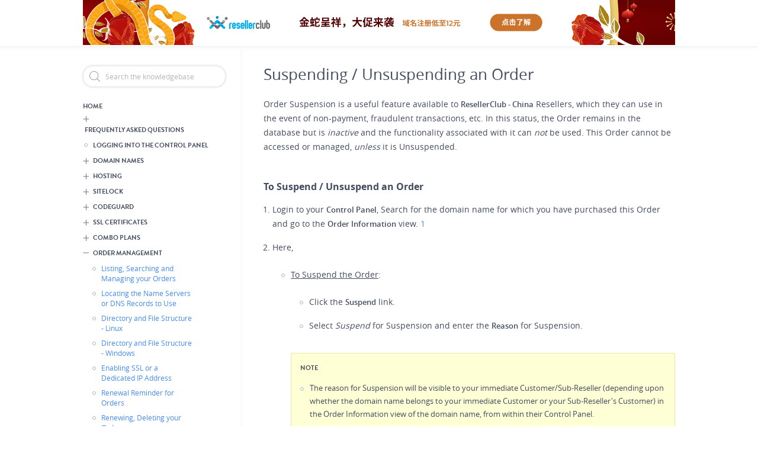

--- FILE ---
content_type: text/html; charset=UTF-8
request_url: https://manage.cn.resellerclub.com/kb/answer/2312
body_size: 22940
content:
<!DOCTYPE html>
<html lang="en" dir="ltr" prefix="content: https://purl.org/rss/1.0/modules/content/  dc: https://purl.org/dc/terms/  foaf: https://xmlns.com/foaf/0.1/  og: https://ogp.me/ns#  rdfs: https://www.w3.org/2000/01/rdf-schema#  schema: https://schema.org/  sioc: https://rdfs.org/sioc/ns#  sioct: https://rdfs.org/sioc/types#  skos: https://www.w3.org/2004/02/skos/core#  xsd: https://www.w3.org/2001/XMLSchema# ">
  <head>
        <base href="/kb/" />
    <meta charset="utf-8" />
<meta name="Generator" content="Drupal 9 (https://www.drupal.org)" />
<meta name="MobileOptimized" content="width" />
<meta name="HandheldFriendly" content="true" />
<meta name="viewport" content="width=device-width, initial-scale=1.0" />
<link rel="shortcut icon" href="/kb/themes/twostates/favicon.ico" type="image/vnd.microsoft.icon" />
<link rel="alternate" hreflang="en" href="https://manage.cn.resellerclub.com/kb/answer/2312" />
<link rel="canonical" href="https://manage.cn.resellerclub.com/kb/answer/2312" />
<link rel="shortlink" href="https://manage.cn.resellerclub.com/kb/node/2312" />
<link rel="revision" href="https://manage.cn.resellerclub.com/kb/answer/2312" />

    <title>Suspending / Unsuspending an Order | KnowledgeBase</title>
    <link rel="stylesheet" media="all" href="/kb/core/themes/stable/css/system/components/ajax-progress.module.css?sqc24o" />
<link rel="stylesheet" media="all" href="/kb/core/themes/stable/css/system/components/align.module.css?sqc24o" />
<link rel="stylesheet" media="all" href="/kb/core/themes/stable/css/system/components/autocomplete-loading.module.css?sqc24o" />
<link rel="stylesheet" media="all" href="/kb/core/themes/stable/css/system/components/fieldgroup.module.css?sqc24o" />
<link rel="stylesheet" media="all" href="/kb/core/themes/stable/css/system/components/container-inline.module.css?sqc24o" />
<link rel="stylesheet" media="all" href="/kb/core/themes/stable/css/system/components/clearfix.module.css?sqc24o" />
<link rel="stylesheet" media="all" href="/kb/core/themes/stable/css/system/components/details.module.css?sqc24o" />
<link rel="stylesheet" media="all" href="/kb/core/themes/stable/css/system/components/hidden.module.css?sqc24o" />
<link rel="stylesheet" media="all" href="/kb/core/themes/stable/css/system/components/item-list.module.css?sqc24o" />
<link rel="stylesheet" media="all" href="/kb/core/themes/stable/css/system/components/js.module.css?sqc24o" />
<link rel="stylesheet" media="all" href="/kb/core/themes/stable/css/system/components/nowrap.module.css?sqc24o" />
<link rel="stylesheet" media="all" href="/kb/core/themes/stable/css/system/components/position-container.module.css?sqc24o" />
<link rel="stylesheet" media="all" href="/kb/core/themes/stable/css/system/components/progress.module.css?sqc24o" />
<link rel="stylesheet" media="all" href="/kb/core/themes/stable/css/system/components/reset-appearance.module.css?sqc24o" />
<link rel="stylesheet" media="all" href="/kb/core/themes/stable/css/system/components/resize.module.css?sqc24o" />
<link rel="stylesheet" media="all" href="/kb/core/themes/stable/css/system/components/sticky-header.module.css?sqc24o" />
<link rel="stylesheet" media="all" href="/kb/core/themes/stable/css/system/components/system-status-counter.css?sqc24o" />
<link rel="stylesheet" media="all" href="/kb/core/themes/stable/css/system/components/system-status-report-counters.css?sqc24o" />
<link rel="stylesheet" media="all" href="/kb/core/themes/stable/css/system/components/system-status-report-general-info.css?sqc24o" />
<link rel="stylesheet" media="all" href="/kb/core/themes/stable/css/system/components/tabledrag.module.css?sqc24o" />
<link rel="stylesheet" media="all" href="/kb/core/themes/stable/css/system/components/tablesort.module.css?sqc24o" />
<link rel="stylesheet" media="all" href="/kb/core/themes/stable/css/system/components/tree-child.module.css?sqc24o" />
<link rel="stylesheet" media="all" href="/kb/core/modules/layout_discovery/layouts/onecol/onecol.css?sqc24o" />
<link rel="stylesheet" media="all" href="/kb/core/themes/stable/css/core/assets/vendor/normalize-css/normalize.css?sqc24o" />
<link rel="stylesheet" media="all" href="/kb/core/themes/stable/css/core/normalize-fixes.css?sqc24o" />
<link rel="stylesheet" media="all" href="/kb/themes/twostates/css/base/elements.css?sqc24o" />
<link rel="stylesheet" media="all" href="/kb/themes/twostates/css/layout.css?sqc24o" />
<link rel="stylesheet" media="all" href="/kb/core/themes/classy/css/components/action-links.css?sqc24o" />
<link rel="stylesheet" media="all" href="/kb/core/themes/classy/css/components/breadcrumb.css?sqc24o" />
<link rel="stylesheet" media="all" href="/kb/core/themes/classy/css/components/button.css?sqc24o" />
<link rel="stylesheet" media="all" href="/kb/core/themes/classy/css/components/collapse-processed.css?sqc24o" />
<link rel="stylesheet" media="all" href="/kb/core/themes/classy/css/components/container-inline.css?sqc24o" />
<link rel="stylesheet" media="all" href="/kb/core/themes/classy/css/components/details.css?sqc24o" />
<link rel="stylesheet" media="all" href="/kb/core/themes/classy/css/components/exposed-filters.css?sqc24o" />
<link rel="stylesheet" media="all" href="/kb/core/themes/classy/css/components/field.css?sqc24o" />
<link rel="stylesheet" media="all" href="/kb/core/themes/classy/css/components/form.css?sqc24o" />
<link rel="stylesheet" media="all" href="/kb/core/themes/classy/css/components/icons.css?sqc24o" />
<link rel="stylesheet" media="all" href="/kb/core/themes/classy/css/components/inline-form.css?sqc24o" />
<link rel="stylesheet" media="all" href="/kb/core/themes/classy/css/components/item-list.css?sqc24o" />
<link rel="stylesheet" media="all" href="/kb/core/themes/classy/css/components/link.css?sqc24o" />
<link rel="stylesheet" media="all" href="/kb/core/themes/classy/css/components/links.css?sqc24o" />
<link rel="stylesheet" media="all" href="/kb/core/themes/classy/css/components/menu.css?sqc24o" />
<link rel="stylesheet" media="all" href="/kb/core/themes/classy/css/components/more-link.css?sqc24o" />
<link rel="stylesheet" media="all" href="/kb/core/themes/classy/css/components/pager.css?sqc24o" />
<link rel="stylesheet" media="all" href="/kb/core/themes/classy/css/components/tabledrag.css?sqc24o" />
<link rel="stylesheet" media="all" href="/kb/core/themes/classy/css/components/tableselect.css?sqc24o" />
<link rel="stylesheet" media="all" href="/kb/core/themes/classy/css/components/tablesort.css?sqc24o" />
<link rel="stylesheet" media="all" href="/kb/core/themes/classy/css/components/tabs.css?sqc24o" />
<link rel="stylesheet" media="all" href="/kb/core/themes/classy/css/components/textarea.css?sqc24o" />
<link rel="stylesheet" media="all" href="/kb/core/themes/classy/css/components/ui-dialog.css?sqc24o" />
<link rel="stylesheet" media="all" href="/kb/core/themes/classy/css/components/messages.css?sqc24o" />
<link rel="stylesheet" media="all" href="/kb/core/themes/classy/css/components/node.css?sqc24o" />
<link rel="stylesheet" media="all" href="/kb/themes/twostates/css/components/block.css?sqc24o" />
<link rel="stylesheet" media="all" href="/kb/themes/twostates/css/components/book.css?sqc24o" />
<link rel="stylesheet" media="all" href="/kb/themes/twostates/css/components/breadcrumb.css?sqc24o" />
<link rel="stylesheet" media="all" href="/kb/themes/twostates/css/components/captions.css?sqc24o" />
<link rel="stylesheet" media="all" href="/kb/themes/twostates/css/components/comments.css?sqc24o" />
<link rel="stylesheet" media="all" href="/kb/themes/twostates/css/components/contextual.css?sqc24o" />
<link rel="stylesheet" media="all" href="/kb/themes/twostates/css/components/demo-block.css?sqc24o" />
<link rel="stylesheet" media="all" href="/kb/themes/twostates/css/components/dropbutton.component.css?sqc24o" />
<link rel="stylesheet" media="all" href="/kb/themes/twostates/css/components/featured-top.css?sqc24o" />
<link rel="stylesheet" media="all" href="/kb/themes/twostates/css/components/feed-icon.css?sqc24o" />
<link rel="stylesheet" media="all" href="/kb/themes/twostates/css/components/field.css?sqc24o" />
<link rel="stylesheet" media="all" href="/kb/themes/twostates/css/components/form.css?sqc24o" />
<link rel="stylesheet" media="all" href="/kb/themes/twostates/css/components/forum.css?sqc24o" />
<link rel="stylesheet" media="all" href="/kb/themes/twostates/css/components/header.css?sqc24o" />
<link rel="stylesheet" media="all" href="/kb/themes/twostates/css/components/help.css?sqc24o" />
<link rel="stylesheet" media="all" href="/kb/themes/twostates/css/components/highlighted.css?sqc24o" />
<link rel="stylesheet" media="all" href="/kb/themes/twostates/css/components/item-list.css?sqc24o" />
<link rel="stylesheet" media="all" href="/kb/themes/twostates/css/components/list-group.css?sqc24o" />
<link rel="stylesheet" media="all" href="/kb/themes/twostates/css/components/list.css?sqc24o" />
<link rel="stylesheet" media="all" href="/kb/themes/twostates/css/components/main-content.css?sqc24o" />
<link rel="stylesheet" media="all" href="/kb/themes/twostates/css/components/menu.css?sqc24o" />
<link rel="stylesheet" media="all" href="/kb/themes/twostates/css/components/messages.css?sqc24o" />
<link rel="stylesheet" media="all" href="/kb/themes/twostates/css/components/node.css?sqc24o" />
<link rel="stylesheet" media="all" href="/kb/themes/twostates/css/components/node-preview.css?sqc24o" />
<link rel="stylesheet" media="all" href="/kb/themes/twostates/css/components/page-title.css?sqc24o" />
<link rel="stylesheet" media="all" href="/kb/themes/twostates/css/components/pager.css?sqc24o" />
<link rel="stylesheet" media="all" href="/kb/themes/twostates/css/components/panel.css?sqc24o" />
<link rel="stylesheet" media="all" href="/kb/themes/twostates/css/components/primary-menu.css?sqc24o" />
<link rel="stylesheet" media="all" href="/kb/themes/twostates/css/components/search-form.css?sqc24o" />
<link rel="stylesheet" media="all" href="/kb/themes/twostates/css/components/search-results.css?sqc24o" />
<link rel="stylesheet" media="all" href="/kb/themes/twostates/css/components/secondary-menu.css?sqc24o" />
<link rel="stylesheet" media="all" href="/kb/themes/twostates/css/components/shortcut.css?sqc24o" />
<link rel="stylesheet" media="all" href="/kb/themes/twostates/css/components/skip-link.css?sqc24o" />
<link rel="stylesheet" media="all" href="/kb/themes/twostates/css/components/sidebar.css?sqc24o" />
<link rel="stylesheet" media="all" href="/kb/themes/twostates/css/components/site-branding.css?sqc24o" />
<link rel="stylesheet" media="all" href="/kb/themes/twostates/css/components/site-footer.css?sqc24o" />
<link rel="stylesheet" media="all" href="/kb/themes/twostates/css/components/table.css?sqc24o" />
<link rel="stylesheet" media="all" href="/kb/themes/twostates/css/components/tablesort-indicator.css?sqc24o" />
<link rel="stylesheet" media="all" href="/kb/themes/twostates/css/components/tabs.css?sqc24o" />
<link rel="stylesheet" media="all" href="/kb/themes/twostates/css/components/toolbar.css?sqc24o" />
<link rel="stylesheet" media="all" href="/kb/themes/twostates/css/components/featured-bottom.css?sqc24o" />
<link rel="stylesheet" media="all" href="/kb/themes/twostates/css/components/password-suggestions.css?sqc24o" />
<link rel="stylesheet" media="all" href="/kb/themes/twostates/css/components/ui.widget.css?sqc24o" />
<link rel="stylesheet" media="all" href="/kb/themes/twostates/css/components/vertical-tabs.component.css?sqc24o" />
<link rel="stylesheet" media="all" href="/kb/themes/twostates/css/components/views.css?sqc24o" />
<link rel="stylesheet" media="all" href="/kb/themes/twostates/css/components/buttons.css?sqc24o" />
<link rel="stylesheet" media="all" href="/kb/themes/twostates/css/components/image-button.css?sqc24o" />
<link rel="stylesheet" media="all" href="/kb/themes/twostates/css/components/ui-dialog.css?sqc24o" />
<link rel="stylesheet" media="all" href="/kb/sites/default/files/color/twostates-381ff440/colors.css?sqc24o" />
<link rel="stylesheet" media="all" href="/kb/themes/twostates/css/fonts.css?sqc24o" />
<link rel="stylesheet" media="all" href="/kb/themes/twostates/css/new-common-styles.css?sqc24o" />
<link rel="stylesheet" media="print" href="/kb/themes/twostates/css/print.css?sqc24o" />

    
  </head>
  <body class="layout-one-sidebar layout-sidebar-first path-node node--type-knowledgebase-article">
    <a href="#main-content" class="visually-hidden focusable skip-link">
      Skip to main content
    </a>
    
      <div class="dialog-off-canvas-main-canvas" data-off-canvas-main-canvas>
    <style type="text/css">
    .site-footer__top p.copyright-info{ border: 0; }
    .layout-main { margin: 0 auto; }
    #ui-id-1 { display: none !important; }
</style>


<div id="page-wrapper">
    <div id="page">

        <header id="header" class="header" role="banner" aria-label="Site header">
            <div class="section clearfix">
                  <div class="clearfix region region-header">
    <div id="block-headerresellerbranding" class="block block-block-content block-block-content27de065b-4216-4185-8190-ed97c05c6195">
  
      <h2>Header Reseller Branding</h2>
    
      <div class="content">
        <div class="layout layout--onecol">
    <div  class="layout__region layout__region--content">
      
            <div class="clearfix text-formatted field field--name-body field--type-text-with-summary field--label-hidden field__item"><a href='https://cn.resellerclub.com/contact-us ' target='_blank'><img src='https://assets.resellerclub.com/images/RCChina/CP_Banner_China.png' width='100%'> <!--<a href='https://www.endurance.com/privacy/privacy ' target='_blank'><img src='https://assets.resellerclub.com/images/RCChina/CP_Banner_China.png'></a> --></div>
      
    </div>
  </div>

    </div>
  </div>

  </div>

            </div>
        </header>

        
        <div id="main-wrapper" class="layout-main-wrapper layout-container clearfix fixed-page-width">
            <div id="main" class="layout-main clearfix">
                <div class="breadcrumb-wrapper">
                    
                </div>



                <main id="content" class="column main-content" role="main">

                    <div class="kb-sidebar-wrapper">
                                                    <div id="sidebar-first" class="column sidebar">
                                <aside role="complementary">
                                      <div class="region region-sidebar-first">
    <div class="search-block-form block block-search container-inline" data-drupal-selector="search-block-form" id="block-twostates-search" role="search">
  
    
  
  <div class="content container-inline">
        <form action="/kb/search/node" method="get" id="search-block-form" accept-charset="UTF-8" class="search-form search-block-form">
  <div class="js-form-item form-item js-form-type-search form-type-search js-form-item-keys form-item-keys form-no-label">
      <label for="edit-keys" class="visually-hidden">Search</label>
        <input title="Enter the terms you wish to search for." data-drupal-selector="edit-keys" type="search" id="edit-keys" name="keys" value="" size="15" maxlength="128" class="form-search" />

        </div>
<div data-drupal-selector="edit-actions" class="form-actions js-form-wrapper form-wrapper" id="edit-actions"><input class="search-form__submit button js-form-submit form-submit" data-drupal-selector="edit-submit" type="submit" id="edit-submit" value="Search" />
</div>

</form>

  
  </div>
</div>
<div id="block-kbmenublock" class="block block-kb-menu block-kbmenu-block">
  
    
      <div class="content">
      <!--[if IE]><div class="ie"><![endif]--><ul class="menu"><li><a href="node/" data-nid="">Home</a></li><li class="parent"><a href="answer/1618" data-nid="1618">Frequently Asked Questions</a><ul><li><a href="answer/1619" data-nid="1619">Logging into the Control Panel</a></li><li><a href="answer/1620" data-nid="1620">Changing Name Servers of a Domain Name</a></li><li><a href="answer/1621" data-nid="1621">Managing DNS Resource Records</a></li><li><a href="answer/1622" data-nid="1622">HTTP API</a></li><li><a href="answer/1623" data-nid="1623">Reseller Account Startup Guide</a></li><li><a href="answer/1624" data-nid="1624">Using the Web Hosting Service</a></li><li><a href="answer/1625" data-nid="1625">Explaining Domain (Transfer) Secret or Authorization (Auth) Code and How to Obtain it from your Current Registrar?</a></li><li><a href="answer/1626" data-nid="1626">Reseller Account Startup Guide Video Tutorials</a></li><li><a href="answer/1627" data-nid="1627">Transferring a Domain Name from Another Registrar to ResellerClub - China</a></li><li><a href="answer/1628" data-nid="1628">Domain / URL Forwarding</a></li><li><a href="answer/1629" data-nid="1629">Customer Control Panel Guide</a></li><li><a href="answer/1630" data-nid="1630">Registering and Managing Child Name Servers</a></li><li><a href="answer/1631" data-nid="1631">Using the DNS Service</a></li><li><a href="answer/1632" data-nid="1632">DNS and types of Resource Records ResellerClub - China allows</a></li><li><a href="answer/1633" data-nid="1633">Using the Free Email Service</a></li><li><a href="answer/1634" data-nid="1634">Listing, Searching and Managing Domain Name Registration Orders</a></li><li><a href="answer/1636" data-nid="1636">Uploading Content to your Website</a></li><li><a href="answer/1637" data-nid="1637">Moving or Pushing a Domain Name from one Customer Control Panel to another</a></li><li><a href="answer/1638" data-nid="1638">Reseller Guides</a></li><li><a href="answer/2489" data-nid="2488">What are the permitted Countries of Operation?</a></li></ul></li><li><a href="servlet/KBServlet/faq429.html" data-nid="91">Logging into the Control Panel</a></li><li class="parent"><a href="servlet/KBServlet/cat119.html" data-nid="1">Domain Names</a><ul><li><a href="servlet/KBServlet/faq432.html" data-nid="2">Listing, Searching and Managing Domain Registration Orders</a></li><li><a href="servlet/KBServlet/faq455.html" data-nid="3">Changing Name Servers of a Domain Name</a></li><li class="parent"><a href="servlet/KBServlet/cat125.html" data-nid="4">Managing Whois or Contact Details of Domain Names</a><ul><li><a href="servlet/KBServlet/faq452.html" data-nid="5">Modifying the Whois (Contact Details) of Domain Names</a></li><li><a href="servlet/KBServlet/faq1201.html" data-nid="21">Modifying the Whois / Contact Details of a .UK Domain Name</a></li><li><a href="answer/1337" data-nid="1337">Modifying the Whois / Contact Details of a .RU Domain Name</a></li><li><a href="servlet/KBServlet/faq1261.html" data-nid="39">Managing Contacts from within the Customer Control Panel</a></li><li class="parent"><a href="servlet/KBServlet/cat299.html" data-nid="35">Hiding Contact Details through Privacy Protection in the Whois of a Domain Name</a><ul><li><a href="servlet/KBServlet/faq1205.html" data-nid="36">Defining Privacy Protection</a></li><li><a href="servlet/KBServlet/faq1206.html" data-nid="37">How can People Contact you if you Enable Privacy Protection for your Domain Name?</a></li><li><a href="answer/2086" data-nid="2086">Purchasing / Renewing Privacy Protection</a></li><li><a href="servlet/KBServlet/faq1207.html" data-nid="38">Enabling/Disabling Privacy Protection for a Domain Name</a></li><li><a href="servlet/KBServlet/faq1218.html" data-nid="40">How can you Enable/Disable Privacy Protection of Multiple Domain Names?</a></li></ul></li><li><a href="servlet/KBServlet/faq453.html" data-nid="42">Resellers: Controlling the display of your Brand Name in the Whois Lookup Results for .COM / .NET Domain Names</a></li><li><a href="servlet/KBServlet/faq454.html" data-nid="43">Checking the Whois for a Domain Name</a></li><li><a href="node/3489" data-nid="3489">Hiding/Publishing Registrant Organization in the Whois of a Domain Name</a></li><li><a href="servlet/KBServlet/faq1457.html" data-nid="44">Hiding/Publishing Contact Details in the Whois of a .TEL Domain Name</a></li><li><a href="answer/1032" data-nid="1032">Hiding/Publishing Contact Details in the Whois of a .CA Domain Name</a></li></ul></li><li><a href="servlet/KBServlet/faq1210.html" data-nid="45">Hiding Contact Details through Privacy Protection, in the Whois of a Domain Name</a></li><li class="parent"><a href="answer/2956" data-nid="3110">GDPR</a><ul><li><a href="answer/2957" data-nid="3112">What is GDPR?</a></li><li><a href="answer/2958" data-nid="3114">Managing GDPR Protection settings</a></li></ul></li><li class="parent"><a href="servlet/KBServlet/cat121.html" data-nid="47">Transferring a Domain Name</a><ul><li><a href="servlet/KBServlet/faq491.html" data-nid="48">Confirming if a Domain Name can be Transferred</a></li><li class="parent"><a href="servlet/KBServlet/cat131.html" data-nid="49">Transferring a Domain Name from Another Registrar to ResellerClub - China</a><ul><li><a href="servlet/KBServlet/faq1188.html" data-nid="51">Explaining Domain (Transfer) Secret or Authorization (Auth) Code and How to Obtain it from your Current Registrar?</a></li><li><a href="servlet/KBServlet/faq553.html" data-nid="54">Transferring your Domain Name</a></li><li><a href="answer/1338" data-nid="1338">Transferring a .RU Domain Name</a></li><li><a href="servlet/KBServlet/faq1323.html" data-nid="55">Transferring a .UK Domain Name</a></li><li><a href="servlet/KBServlet/faq463.html" data-nid="60">Bulk Transfer</a></li><li><a href="servlet/KBServlet/faq609.html" data-nid="62">Cancelling a Domain Name Transfer</a></li><li><a href="servlet/KBServlet/cat312.html" data-nid="63">Important - Domain Name Transfer Caveats</a></li></ul></li><li class="parent"><a href="servlet/KBServlet/cat132.html" data-nid="52">Transferring a Domain Name from ResellerClub - China to Another Registrar</a><ul><li><a href="servlet/KBServlet/faq556.html" data-nid="53">Transferring a Domain Name to Another Registrar</a></li><li><a href="servlet/KBServlet/faq1322.html" data-nid="57">Transferring a .UK Domain Name to Another Registrar</a></li><li><a href="servlet/KBServlet/cat313.html" data-nid="61">IMPORTANT: Domain Name Transfer Caveats</a></li><li class="parent"><a href="answer/2436" data-nid="2436">Fast Transfer</a><ul><li><a href="answer/2437" data-nid="2437">What is fast transfer?</a></li><li><a href="answer/2438" data-nid="2438">How do I opt-in my domain name for Fast Transfer?</a></li><li><a href="answer/2448" data-nid="2447">How do I find and opt-out names from the Fast Transfer service?</a></li></ul></li></ul></li><li class="parent"><a href="servlet/KBServlet/cat311.html" data-nid="58">Domain Name Transfer Caveats</a><ul><li><a href="servlet/KBServlet/faq689.html" data-nid="64">Understanding the Status of a Domain Name Transfer</a></li><li><a href="servlet/KBServlet/faq227.html" data-nid="71">Lost One Year when Transferring a Domain Name from One Registrar to Another</a></li><li><a href="servlet/KBServlet/faq700.html" data-nid="72">Domain Name Transfer Completed but Domain Name is Still Inactive</a></li></ul></li><li><a href="servlet/KBServlet/faq620.html" data-nid="50">Locating and Modifying the Domain (Transfer) Secret/Authorization Code for a Domain Name</a></li></ul></li><li><a href="servlet/KBServlet/faq1451.html" data-nid="79">Deleting a Domain Name</a></li><li><a href="servlet/KBServlet/faq457.html" data-nid="82">Protecting/Locking a Domain Name</a></li><li><a href="node/3463" data-nid="3463">Domain Protect+</a></li><li><a href="servlet/KBServlet/faq456.html" data-nid="85">Registering and Managing Child Name Servers</a></li><li class="parent"><a href="answer/1843" data-nid="1843">Suspending / Unsuspending Domain Names</a><ul><li><a href="servlet/KBServlet/faq458.html" data-nid="81">Suspending / Unsuspending a Domain Name</a></li><li><a href="answer/1844" data-nid="1844">Bulk Suspension / Unsuspension of Domain Names</a></li></ul></li><li class="parent"><a href="answer/1148" data-nid="1148">Renewing Domain Names</a><ul><li><a href="servlet/KBServlet/faq943.html" data-nid="74">Renewing a Domain Name</a></li><li><a href="answer/1840" data-nid="1840">Bulk Renewal of Domain Names</a></li><li><a href="servlet/KBServlet/faq601.html" data-nid="34">Understanding Domain Name Expiry and Display of a Parking Page</a></li></ul></li><li class="parent"><a href="answer/1907" data-nid="1907">Domain Name System Security Extensions (DNSSEC)</a><ul><li><a href="answer/1908" data-nid="1908">What is DNSSEC?</a></li><li><a href="answer/1909" data-nid="1909">Adding Delegation Signer (DS) Records</a></li><li><a href="answer/2998" data-nid="3230">TLDs supporting DNSSEC</a></li></ul></li><li><a href="servlet/KBServlet/faq461.html" data-nid="31">Domain Name Registration Default Settings</a></li><li><a href="servlet/KBServlet/faq608.html" data-nid="30">Viewing Action History</a></li><li><a href="servlet/KBServlet/faq460.html" data-nid="32">Restoring a Deleted Domain Name from the Redemption Grace Period</a></li><li class="parent"><a href="servlet/KBServlet/cat185.html" data-nid="10">Domain Name Registration Caveats</a><ul><li><a href="servlet/KBServlet/faq1375.html" data-nid="13">Overview of TLDs (Domain Name Extensions)</a></li><li><a href="servlet/KBServlet/faq1189.html" data-nid="14">Interpreting Domain Name Check Availability Results</a></li><li><a href="servlet/KBServlet/faq1270.html" data-nid="15">Interpreting Order Locked In Processing Messages</a></li><li><a href="answer/1740" data-nid="1744">Support for Internationalized Domain Names (IDN)</a></li><li><a href="servlet/KBServlet/faq1341.html" data-nid="25">.ASIA Domain Name Rules/Requirements</a></li><li><a href="answer/1249" data-nid="1249">.AU Domain Name Rules/Requirements</a></li><li><a href="answer/2472" data-nid="2472">.BR Domain Name Rules/Requirements</a></li><li><a href="answer/1027" data-nid="1027">.CA Domain Name Rules/Requirements</a></li><li><a href="answer/1609" data-nid="1609">.CN Domain Name Rules/Requirements</a></li><li><a href="servlet/KBServlet/faq1558.html" data-nid="853">.CO Domain Name Rules/Requirements</a></li><li><a href="answer/1132" data-nid="1132">.DE Domain Name Rules/Requirements</a></li><li><a href="answer/1147" data-nid="1147">.ES Domain Name Rules/Requirements</a></li><li class="parent"><a href="servlet/KBServlet/cat301.html" data-nid="18">Understanding .EU Domain Names</a><ul><li><a href="servlet/KBServlet/faq1080.html" data-nid="19">.EU Domain Name Rules/Requirements</a></li><li><a href="servlet/KBServlet/faq1211.html" data-nid="20">Understanding .EU Domain Name Contacts</a></li></ul></li><li><a href="answer/1932" data-nid="1932">.IN.NET Domain Name Rules/Requirements</a></li><li><a href="answer/2202" data-nid="2202">.JOBS Domain Name Rules/Requirements</a></li><li><a href="servlet/KBServlet/faq1374.html" data-nid="26">.ME Domain Name Rules/Requirements</a></li><li><a href="servlet/KBServlet/faq1177.html" data-nid="22">.MOBI Domain Name Rules/Requirements</a></li><li><a href="answer/2634" data-nid="2631">.MX Domain Name Rules/Requirements</a></li><li><a href="servlet/KBServlet/faq1485.html" data-nid="93">.NAME Domain Name Rules/Requirements</a></li><li><a href="answer/2422" data-nid="2422">.NGO  Domain Name Rules/Requirements</a></li><li><a href="answer/1735" data-nid="1740">.NL Domain Name Rules/Requirements</a></li><li><a href="answer/2522" data-nid="2520">.NYC Domain Name Rules/Requirements</a></li><li><a href="servlet/KBServlet/faq1535.html" data-nid="851">.NZ Domain Name Rules/Requirements</a></li><li><a href="answer/1548" data-nid="1548">.PRO Domain Name Rules/Requirements</a></li><li><a href="answer/1803" data-nid="1803">.PW Domain Name Rules/Requirements</a></li><li><a href="answer/1336" data-nid="1336">.RU Domain Name Rules/Requirements</a></li><li><a href="answer/2169" data-nid="2169">.SC Domain Name Rules/Requirements</a></li><li><a href="answer/1653" data-nid="1653">.SX Domain Name Rules/Requirements</a></li><li><a href="servlet/KBServlet/faq1465.html" data-nid="88">.TEL Applications</a></li><li><a href="servlet/KBServlet/faq1453.html" data-nid="28">.TEL Domain Name Rules/Requirements</a></li><li><a href="servlet/KBServlet/faq1225.html" data-nid="23">.UK Domain Name Rules/Requirements</a></li><li><a href="servlet/KBServlet/faq724.html" data-nid="17">.US Domain Name Rules/Requirements</a></li><li><a href="answer/2170" data-nid="2170">.VC Domain Name Rules/Requirements</a></li><li><a href="node/3269" data-nid="3269">.CO.ZA Domain Name Rules/Requirements</a></li><li><a href="answer/1307" data-nid="1307">.XXX Domain Name Rules/Requirements</a></li><li><a href="servlet/KBServlet/faq1262.html" data-nid="24">Identifying CentralNic Domains</a></li><li><a href="answer/1949" data-nid="1949">Premium Domains</a></li><li><a href="answer/2018" data-nid="2018">Sunrise Period</a></li><li><a href="answer/2022" data-nid="2022">Identifying New gTLD Extensions</a></li><li><a href="answer/2019" data-nid="2019">New gTLD Wishlist</a></li></ul></li><li><a href="answer/2008" data-nid="2008">Whois Data Verification</a></li><li><a href="servlet/KBServlet/faq423.html" data-nid="29">Whois Data Reminders</a></li><li><a href="servlet/KBServlet/faq546.html" data-nid="12">RESELLERS: Read this to setup your Domain Registration Business</a></li><li><a href="servlet/KBServlet/cat317.html" data-nid="7">DNS</a></li><li><a href="servlet/KBServlet/cat329.html" data-nid="736">Domain / URL Forwarding</a></li><li><a href="answer/1441" data-nid="1441">Domains Product Maintenance Notices</a></li></ul></li><li class="parent"><a href="answer/962" data-nid="962">Hosting</a><ul><li class="parent"><a href="answer/1664" data-nid="1664">Single Domain Linux Hosting</a><ul><li><a href="answer/1667" data-nid="1667">Accessing your Single Domain Linux Hosting Package</a></li><li><a href="answer/1670" data-nid="1670">IMPORTANT: cPanel Single Domain Linux Hosting Package User Guide</a></li><li><a href="answer/1679" data-nid="1679">RESELLERS: Read this to Setup your Single Domain Linux Hosting Business</a></li></ul></li><li class="parent"><a href="answer/1665" data-nid="1665">Single Domain Windows Hosting</a><ul><li><a href="answer/1682" data-nid="1682">Accessing your Single Domain Windows Hosting Package</a></li><li><a href="answer/1685" data-nid="1685">IMPORTANT: Plesk Single Domain Windows Hosting Package User Guide</a></li><li><a href="answer/1694" data-nid="1694">RESELLERS: Read this to Setup your Single Domain Windows Hosting Business</a></li></ul></li><li class="parent"><a href="answer/1229" data-nid="1229">Multi Domain Linux Hosting</a><ul><li><a href="answer/1231" data-nid="1231">Accessing your Multi Domain Linux Hosting Package</a></li><li><a href="answer/1235" data-nid="1235">IMPORTANT: cPanel Multi Domain Linux Hosting Package User Guide</a></li><li><a href="answer/1593" data-nid="1593">Switching PHP Version</a></li><li><a href="answer/1244" data-nid="1244">RESELLERS: Read this to Setup your Multi Domain Linux Hosting Business</a></li></ul></li><li class="parent"><a href="answer/1390" data-nid="1390">Multi Domain Windows Hosting</a><ul><li><a href="answer/1392" data-nid="1392">Accessing your Multi Domain Windows Hosting Package</a></li><li><a href="answer/1395" data-nid="1395">IMPORTANT: Plesk Multi Domain Windows Hosting Package User Guide</a></li><li><a href="answer/1403" data-nid="1403">RESELLERS: Read this to Setup your Multi Domain Windows Hosting Business</a></li></ul></li><li class="parent"><a href="answer/1343" data-nid="1343">Reseller Linux Hosting</a><ul><li><a href="answer/1345" data-nid="1345">Accessing your Reseller Linux Hosting Package</a></li><li><a href="answer/1358" data-nid="1358">IMPORTANT: cPanel Reseller Linux Hosting Package User Guide</a></li><li><a href="answer/1594" data-nid="1594">Switching PHP Version</a></li><li><a href="answer/2097" data-nid="2097">Converting Addon Domain to a Primary cPanel Domain</a></li><li><a href="answer/1355" data-nid="1355">RESELLERS: Read this to Setup your Reseller Linux Hosting Business</a></li></ul></li><li class="parent"><a href="answer/1463" data-nid="1463">Reseller Windows Hosting</a><ul><li><a href="answer/1465" data-nid="1465">Accessing your Reseller Windows Hosting Package</a></li><li><a href="answer/1478" data-nid="1478">IMPORTANT: Plesk Reseller Windows Hosting Package User Guide</a></li><li><a href="answer/1475" data-nid="1475">RESELLERS: Read this to Setup your Reseller Windows Hosting Business</a></li></ul></li><li class="parent"><a href="answer/2808" data-nid="2809">VPS Linux KVM</a><ul><li><a href="answer/2809" data-nid="2813">Accessing your VPS Linux KVM Order</a></li><li><a href="answer/2813" data-nid="2819">FAQs</a></li><li><a href="answer/2812" data-nid="2817">RESELLERS: Read this to setup your VPS Linux KVM business</a></li><li><a href="answer/2969" data-nid="3162">Enabling Private Network</a></li><li class="parent"><a href="node/3305" data-nid="3305">Block Storage</a><ul><li><a href="node/3307" data-nid="3307">Add Additional Storage Blocks</a></li><li><a href="node/3309" data-nid="3309">Manually Mount a Block Storage</a></li><li><a href="node/3313" data-nid="3313">Renew Block Storage</a></li><li><a href="node/3353" data-nid="3353">Delete Block Storage</a></li><li><a href="node/3355" data-nid="3355">Upgrade Block Storage</a></li><li><a href="node/3311" data-nid="3311">FAQs</a></li></ul></li><li><a href="answer/2978" data-nid="3168">How to modify the php version in VPS packages.</a></li><li><a href="answer/2970" data-nid="3164">Installing cPanel/Plesk Addons</a></li><li><a href="answer/2968" data-nid="3160">Managing SSH Keys</a></li></ul></li><li class="parent"><a href="answer/2135" data-nid="2135">Business Email</a><ul><li><a href="answer/2137" data-nid="2137">Using the Business Email Service</a></li><li><a href="answer/2138" data-nid="2138">Email Administrator's Guide - Create and Manage Accounts</a></li><li><a href="answer/2139" data-nid="2139">Email User's Guide - Access your Email</a></li><li><a href="answer/2141" data-nid="2141">Adding Email Accounts to your Business Email Order</a></li><li><a href="answer/2142" data-nid="2142">Deleting Email Accounts from your Business Email Order</a></li><li><a href="answer/2152" data-nid="2152">RESELLERS: Read this to Setup your Business Email Business</a></li><li><a href="answer/2981" data-nid="3170">How do I import Emails to my Business or Enterprise Email Package</a></li><li><a href="answer/2984" data-nid="3174">How to install SSL certificate for your Email Hosting</a></li></ul></li><li class="parent"><a href="answer/2640" data-nid="2637">Cloud Hosting</a><ul><li><a href="answer/2641" data-nid="2638">Accessing your Cloud Hosting order</a></li><li><a href="answer/2642" data-nid="2639">How do I connect to Cloud Hosting via SSH?</a></li><li><a href="answer/2645" data-nid="2642">How do I increase the RAM / CPU cores?</a></li><li><a href="answer/2643" data-nid="2640">Server Name Indication</a></li></ul></li><li class="parent"><a href="servlet/KBServlet/cat205.html" data-nid="206">Legacy Web Hosting</a><ul><li><a href="servlet/KBServlet/faq962.html" data-nid="207">Using the Web Hosting Service</a></li><li><a href="servlet/KBServlet/faq807.html" data-nid="208">Listing, Searching and Managing Web Hosting Orders</a></li><li class="parent"><a href="servlet/KBServlet/cat206.html" data-nid="209">Web Hosting Service Guide</a><ul><li><a href="servlet/KBServlet/faq873.html" data-nid="243">How can I view my website in a browser if my domain is pointing elsewhere?</a></li><li class="parent"><a href="servlet/KBServlet/cat215.html" data-nid="248">SSL</a><ul><li><a href="servlet/KBServlet/faq850.html" data-nid="249">Issues that Digital Certificates Address</a></li><li><a href="servlet/KBServlet/faq851.html" data-nid="250">Activate SSL for your Hosting Package</a></li><li><a href="servlet/KBServlet/faq852.html" data-nid="251">Certificate Authority</a></li><li><a href="servlet/KBServlet/faq853.html" data-nid="252">Generating a Certificate Signing Request (CSR)</a></li><li><a href="servlet/KBServlet/faq854.html" data-nid="253">Installing your Digital Certificate</a></li><li><a href="servlet/KBServlet/faq855.html" data-nid="254">Generating a Self-signed Certificate</a></li><li><a href="servlet/KBServlet/faq857.html" data-nid="256">Uninstalling your Digital Certificate</a></li><li><a href="servlet/KBServlet/faq1163.html" data-nid="257">Installing your Intermediate CA Certificate or CA Bundle</a></li><li><a href="node/3263" data-nid="3263">SSL Certificate Validity Change</a></li></ul></li><li class="parent"><a href="servlet/KBServlet/cat216.html" data-nid="258">Back-up your Website</a><ul><li><a href="servlet/KBServlet/faq859.html" data-nid="260">Adding a Backup Policy</a></li><li><a href="servlet/KBServlet/faq1335.html" data-nid="261">Listing/Modifying and Deleting Backup Policies</a></li></ul></li><li class="parent"><a href="servlet/KBServlet/cat207.html" data-nid="262">Domain Aliases</a><ul><li><a href="servlet/KBServlet/faq816.html" data-nid="263">Domain Alias</a></li><li><a href="servlet/KBServlet/faq817.html" data-nid="264">Adding Domain Aliases</a></li></ul></li><li class="parent"><a href="answer/966" data-nid="966">Managing your Plesk Windows Hosting package</a><ul><li><a href="answer/971" data-nid="971">Accessing/Managing your Plesk Windows Hosting package</a></li><li><a href="answer/973" data-nid="973">IMPORTANT: Plesk Windows Hosting package User Guide</a></li></ul></li><li class="parent"><a href="servlet/KBServlet/cat344.html" data-nid="910">Managing your cPanel Linux Hosting package</a><ul><li><a href="servlet/KBServlet/faq1581.html" data-nid="911">Accessing/Managing your cPanel Linux Hosting package</a></li><li><a href="servlet/KBServlet/faq1582.html" data-nid="913">IMPORTANT: cPanel Linux Hosting package User Guide</a></li><li><a href="answer/990" data-nid="990">Migrating your cPanel Linux Hosting package from another Web Hosting company to ResellerClub - China</a></li></ul></li></ul></li><li><a href="answer/1195" data-nid="1195">Upgrading / Downgrading a Web Hosting Order</a></li><li><a href="answer/1818" data-nid="1818">Legacy Web Hosting Deprecation</a></li><li><a href="servlet/KBServlet/cat319.html" data-nid="386">DNS for Web Hosting</a></li></ul></li><li class="parent"><a href="servlet/KBServlet/cat271.html" data-nid="371">Sample Scripts</a><ul><li class="parent"><a href="servlet/KBServlet/cat272.html" data-nid="372">Linux Hosting related Scripts</a><ul><li><a href="servlet/KBServlet/faq1060.html" data-nid="374">PHP-based Form Mail (Feedback) Script</a></li><li><a href="servlet/KBServlet/faq1226.html" data-nid="375">Perl-based Form Mail (Feedback) Script</a></li><li><a href="answer/1870" data-nid="1870">PHP Script to Test MySQL Database Connectivity</a></li></ul></li><li class="parent"><a href="servlet/KBServlet/cat273.html" data-nid="377">Windows Hosting related Scripts</a><ul><li><a href="servlet/KBServlet/faq1058.html" data-nid="684">Collaboration Data Objects (CDO)</a></li><li><a href="answer/1871" data-nid="1871">ASP Script to Test MSSQL Database Connectivity</a></li></ul></li></ul></li><li class="parent"><a href="servlet/KBServlet/cat208.html" data-nid="213">Uploading Content to your Website</a><ul><li class="parent"><a href="servlet/KBServlet/cat209.html" data-nid="215">Configuring and using various FTP Clients</a><ul><li><a href="servlet/KBServlet/faq1160.html" data-nid="216">Should I use Active or Passive mode for FTP?</a></li><li class="parent"><a href="servlet/KBServlet/cat294.html" data-nid="217">Using FTP software to manage your Content</a><ul><li><a href="servlet/KBServlet/faq820.html" data-nid="221">CuteFTP</a></li><li><a href="servlet/KBServlet/faq822.html" data-nid="223">Core FTP</a></li><li><a href="servlet/KBServlet/faq826.html" data-nid="224">SmartFTP</a></li><li><a href="servlet/KBServlet/faq1482.html" data-nid="226">WinSCP</a></li><li><a href="servlet/KBServlet/faq1483.html" data-nid="227">FileZilla</a></li></ul></li></ul></li><li><a href="servlet/KBServlet/faq1162.html" data-nid="239">File/Folder Permissions and Groups</a></li><li><a href="servlet/KBServlet/faq839.html" data-nid="241">Do you allow Anonymous FTP?</a></li></ul></li><li class="parent"><a href="servlet/KBServlet/cat204.html" data-nid="693">Email Hosting</a><ul><li><a href="servlet/KBServlet/faq963.html" data-nid="694">Using the Email Hosting service</a></li><li class="parent"><a href="servlet/KBServlet/cat220.html" data-nid="696">Email Administrator's Guide - Create and Manage Accounts</a><ul><li><a href="servlet/KBServlet/cat224.html" data-nid="706">Managing Mailing Lists</a></li></ul></li><li class="parent"><a href="servlet/KBServlet/cat234.html" data-nid="714">Email User's Guide - Access your Email</a><ul><li><a href="servlet/KBServlet/cat235.html" data-nid="715">Configuring different Email Clients to send/receive Email</a></li><li><a href="servlet/KBServlet/faq949.html" data-nid="722">Accessing your Email from the Webmail Interface</a></li><li><a href="servlet/KBServlet/faq957.html" data-nid="703">Auto-responders</a></li></ul></li><li class="parent"><a href="servlet/KBServlet/cat275.html" data-nid="731">Email Hosting Caveats</a><ul><li><a href="servlet/KBServlet/faq1401.html" data-nid="732">File extensions that are not allowed as attachments</a></li></ul></li><li><a href="servlet/KBServlet/faq1005.html" data-nid="733">RESELLERS: Read this to Setup your Email Hosting Business</a></li><li><a href="servlet/KBServlet/cat318.html" data-nid="734">DNS for Email Hosting</a></li><li><a href="servlet/KBServlet/cat330.html" data-nid="735">Domain / URL Forwarding for Email Hosting</a></li><li><a href="answer/2412" data-nid="2411">Personal Email Deprecation</a></li></ul></li><li class="parent"><a href="node/3479" data-nid="3479">Titan Email</a><ul><li><a href="node/3465" data-nid="3465">Titan Email</a></li><li><a href="node/3467" data-nid="3467">Getting Started with Titan Email</a></li><li><a href="node/3469" data-nid="3469">Adding / Removing Email Accounts on your Titan Email Order</a></li><li><a href="node/3483" data-nid="3483">Titan Email API Documentation</a></li></ul></li><li class="parent"><a href="answer/1756" data-nid="1756">Enterprise Email</a><ul><li><a href="answer/1758" data-nid="1758">Using the Enterprise Email Service</a></li><li><a href="answer/1759" data-nid="1759">Email Administrator's Guide - Create and Manage Accounts</a></li><li><a href="answer/1760" data-nid="1760">Email User's Guide - Access your Email</a></li><li><a href="answer/1761" data-nid="1761">Adding Email Accounts to your Enterprise Email Order</a></li><li><a href="answer/1762" data-nid="1762">Deleting Email Accounts from your Enterprise Email Order</a></li><li><a href="answer/1769" data-nid="1769">RESELLERS: Read this to Setup your Enterprise Email</a></li><li><a href="answer/2024" data-nid="2024">Setting up an Enterprise Email Account on iOS7</a></li></ul></li><li class="parent"><a href="answer/991" data-nid="991">Website Builder</a><ul><li><a href="answer/998" data-nid="998">Setting up your Website Builder Order</a></li><li><a href="answer/1011" data-nid="1011">RESELLERS: Read this to Setup your Website Builder Business</a></li><li><a href="answer/1009" data-nid="1009">DNS for Website Builder</a></li></ul></li><li class="parent"><a href="answer/1479" data-nid="1479">Hosting Caveats</a><ul><li><a href="answer/1480" data-nid="1480">Purchasing a Hosting Order for Internationalized Domain Name (IDN)</a></li><li><a href="answer/1806" data-nid="1806">Modifying the hosts file</a></li><li><a href="answer/1444" data-nid="1444">Ports open for outgoing connections</a></li><li><a href="servlet/KBServlet/faq1199.html" data-nid="326">Debugging Perl/CGI Scripts</a></li><li><a href="servlet/KBServlet/faq1311.html" data-nid="365">SMTP Server settings for sending mails through your website</a></li><li><a href="answer/1592" data-nid="1592">Switching PHP Version</a></li><li><a href="answer/1109" data-nid="1109">Shared Hosting Limitations</a></li><li><a href="answer/1817" data-nid="1817">SSH Access</a></li><li><a href="answer/1026" data-nid="1026">SymLinks Settings of cPanel Linux Hosting packages</a></li><li><a href="answer/2979" data-nid="3178">Creating and Restoring Backups in cPanel</a></li><li><a href="answer/2980" data-nid="3180">Creating and Restoring Backups</a></li><li><a href="answer/1887" data-nid="1887">Restriction on upload of executable files under Windows Hosting</a></li><li><a href="answer/2007" data-nid="2007">HTTP to HTTPS Redirection - Apache</a></li><li><a href="answer/2011" data-nid="2011">HTTP to HTTPS Redirection - IIS</a></li><li><a href="answer/2496" data-nid="2495">How do I set the default page?</a></li><li><a href="answer/2411" data-nid="2410">How do I unblock port 80/443 ?</a></li><li><a href="answer/2929" data-nid="3049">How do I add custom error pages for Linux hosting?</a></li><li><a href="answer/2930" data-nid="3051">How do I add custom error pages for Windows hosting?</a></li><li><a href="answer/2982" data-nid="3176">Enable Cloudflare on cPanel</a></li><li><a href="answer/2626" data-nid="2623">Varnish</a></li><li><a href="answer/2827" data-nid="2849">How do I change the Primary domain of my hosting plan?</a></li><li><a href="answer/2880" data-nid="2949">Managing registered email address for scripts</a></li><li><a href="answer/2953" data-nid="3104">Unblocking Email Accounts in cPanel</a></li></ul></li></ul></li><li class="parent"><a href="answer/2098" data-nid="2098">SiteLock</a><ul><li><a href="answer/2100" data-nid="2100">Accessing your SiteLock Order</a></li><li><a href="answer/2101" data-nid="2101">IMPORTANT: SiteLock User Guide</a></li><li><a href="answer/2189" data-nid="2189">SiteLock FAQs</a></li><li><a href="answer/2188" data-nid="2188">SiteLock Plan Details</a></li><li><a href="answer/2111" data-nid="2111">RESELLERS: Read this to Setup your SiteLock Business</a></li></ul></li><li class="parent"><a href="answer/2283" data-nid="2283">CodeGuard</a><ul><li><a href="answer/2300" data-nid="2300">Accessing your CodeGuard Order</a></li><li><a href="answer/2301" data-nid="2301">CodeGuard Getting Started Guide</a></li><li><a href="answer/2302" data-nid="2302">CodeGuard FAQs</a></li><li><a href="answer/2303" data-nid="2303">CodeGuard Plan Details</a></li><li><a href="answer/2304" data-nid="2304">RESELLERS: Read this to setup your CodeGuard business</a></li></ul></li><li class="parent"><a href="answer/2409" data-nid="2408">SSL Certificates</a><ul><li><a href="answer/2406" data-nid="2405">What is an SSL Certificate?</a></li><li><a href="answer/2391" data-nid="2391">How do I apply for an SSL Certificate?</a></li><li><a href="answer/2394" data-nid="2394">How do I generate a Certificate Signing Request (CSR)?</a></li><li><a href="answer/2392" data-nid="2392">How do I install an SSL Certificate?</a></li><li><a href="answer/2407" data-nid="2406">How do I reissue an SSL Certificate?</a></li><li><a href="answer/2408" data-nid="2407">How do I Renew, Delete or Suspend my SSL Certificate order ?</a></li><li><a href="answer/2828" data-nid="2851">How do I apply for an EV SSL Certificate?</a></li><li><a href="answer/2829" data-nid="2853">How do I reissue an EV SSL Certificate?</a></li><li><a href="node/3363" data-nid="3363">SSL Verification Methods</a></li><li><a href="node/3369" data-nid="3369">What is EV SSL</a></li></ul></li><li class="parent"><a href="answer/2508" data-nid="2507">Combo Plans</a><ul><li><a href="answer/2509" data-nid="2508">Combo Plans FAQs</a></li><li><a href="answer/2791" data-nid="2789">How do I upsell Combo Plans?</a></li><li><a href="answer/2523" data-nid="2521">RESELLERS: Read this to Setup your Combo Plans</a></li></ul></li><li class="parent"><a href="answer/2307" data-nid="2307">Order Management</a><ul><li><a href="answer/2308" data-nid="2308">Listing, Searching and Managing your Orders</a></li><li><a href="answer/2314" data-nid="2314">Locating the Name Servers or DNS Records to Use</a></li><li><a href="answer/2315" data-nid="2315">Directory and File Structure - Linux</a></li><li><a href="answer/2316" data-nid="2316">Directory and File Structure - Windows</a></li><li><a href="answer/2318" data-nid="2318">Enabling SSL or a Dedicated IP Address</a></li><li><a href="answer/2309" data-nid="2309">Renewal Reminder for Orders</a></li><li><a href="answer/2310" data-nid="2310">Renewing, Deleting your Order</a></li><li><a href="answer/2311" data-nid="2311">Upgrading / Downgrading an Order</a></li><li><a href="answer/2312" data-nid="2312">Suspending / Unsuspending an Order</a></li><li><a href="answer/2313" data-nid="2313">Moving or Pushing an Order from one Customer Control Panel to another</a></li><li class="parent"><a href="servlet/KBServlet/cat126.html" data-nid="67">Bulk Actions</a><ul><li><a href="servlet/KBServlet/faq462.html" data-nid="68">Registering Domain Names in Bulk</a></li><li><a href="servlet/KBServlet/faq618.html" data-nid="80">Transferring Domain Names in Bulk</a></li><li><a href="servlet/KBServlet/faq619.html" data-nid="76">Renewing Orders in Bulk</a></li><li><a href="servlet/KBServlet/faq569.html" data-nid="75">Suspending or Unsuspending Orders in Bulk</a></li><li><a href="servlet/KBServlet/faq465.html" data-nid="77">Locking or Unlocking Domain Names in Bulk</a></li><li><a href="answer/1933" data-nid="1933">Modifying Name Servers in Bulk</a></li><li><a href="servlet/KBServlet/faq464.html" data-nid="78">Modifying Contacts in Bulk</a></li><li><a href="answer/1879" data-nid="1881">Enabling / Disabling Theft Protection in Bulk</a></li><li><a href="servlet/KBServlet/faq1217.html" data-nid="73">Privacy Protecting Domain Names in Bulk</a></li><li><a href="answer/2474" data-nid="2473">Moving Domain Names in Bulk</a></li><li><a href="servlet/KBServlet/faq1004.html" data-nid="70">Listing All Running Bulk Actions</a></li></ul></li></ul></li><li class="parent"><a href="servlet/KBServlet/cat124.html" data-nid="632">DNS</a><ul><li><a href="servlet/KBServlet/faq468.html" data-nid="633">DNS and types of Resource Records ResellerClub - China allows</a></li><li><a href="servlet/KBServlet/faq580.html" data-nid="634">Using the DNS Service</a></li><li><a href="servlet/KBServlet/faq913.html" data-nid="635">Locating the DNS Service Interface</a></li><li><a href="servlet/KBServlet/faq471.html" data-nid="636">Managing DNS Resource Records</a></li><li class="parent"><a href="servlet/KBServlet/cat260.html" data-nid="638">DNS Caveats</a><ul><li><a href="servlet/KBServlet/faq1033.html" data-nid="639">No NS A records at Nameservers Failure Message</a></li></ul></li></ul></li><li><a href="answer/3459" data-nid="3459">Delete WHMCS License Key</a></li><li class="parent"><a href="node/3341" data-nid="3341">Premium DNS</a><ul><li><a href="node/3343" data-nid="3343">Accessing your Premium DNS Order</a></li><li><a href="node/3345" data-nid="3345">Managing Premium DNS Resource Records</a></li><li><a href="node/3347" data-nid="3347">Using the Premium DNS Service</a></li><li><a href="node/3351" data-nid="3351">RESELLERS: Read this to Setup Premium DNS</a></li><li><a href="node/3315" data-nid="3315">FAQ</a></li></ul></li><li><a href="node/3439" data-nid="3439">Accessing your Domain Backorder</a></li><li><a href="node/3455" data-nid="3455">Domain Backorder Setup Guide</a></li><li><a href="node/3437" data-nid="3437">FAQ</a></li><li class="parent"><a href="servlet/KBServlet/cat117.html" data-nid="640">Domain / URL Forwarding</a><ul><li><a href="servlet/KBServlet/faq577.html" data-nid="641">Using the Domain Forwarding Service</a></li><li><a href="servlet/KBServlet/faq805.html" data-nid="642">Locating the Domain Forwarding Service Interface</a></li><li><a href="servlet/KBServlet/faq1494.html" data-nid="643">Managing the Domain Forwarding Service</a></li><li class="parent"><a href="servlet/KBServlet/cat262.html" data-nid="644">Domain / URL Forwarding Caveats</a><ul><li><a href="servlet/KBServlet/faq1034.html" data-nid="645">No NS A records at Nameservers Failure Message</a></li></ul></li></ul></li><li class="parent"><a href="servlet/KBServlet/cat118.html" data-nid="191">Free Email Service</a><ul><li><a href="servlet/KBServlet/faq579.html" data-nid="192">Using the Free Email Service</a></li><li><a href="servlet/KBServlet/faq829.html" data-nid="743">Locating the Free Email Service Interface</a></li><li><a href="servlet/KBServlet/faq445.html" data-nid="194">Managing the Free Email Service</a></li><li class="parent"><a href="servlet/KBServlet/cat263.html" data-nid="201">Free Email Service Caveats</a><ul><li><a href="servlet/KBServlet/faq1035.html" data-nid="202">No NS A records at Nameservers Failure Message</a></li></ul></li></ul></li><li class="parent"><a href="servlet/KBServlet/cat127.html" data-nid="172">Customer Control Panel Guide</a><ul><li><a href="servlet/KBServlet/faq1229.html" data-nid="173">Creating a Demo Customer Account</a></li><li><a href="servlet/KBServlet/faq705.html" data-nid="174">Logging into the Control Panel</a></li><li class="parent"><a href="servlet/KBServlet/cat130.html" data-nid="175">Your Profile and Settings</a><ul><li><a href="servlet/KBServlet/faq488.html" data-nid="176">Changing your Control Panel Username, Mobile Number and other Contact Details</a></li><li><a href="servlet/KBServlet/faq489.html" data-nid="177">Changing your Control Panel Password</a></li><li><a href="answer/800" data-nid="800">Changing your Personal Identification Number (PIN)</a></li><li><a href="servlet/KBServlet/faq490.html" data-nid="178">Setting your Email Preferences</a></li><li><a href="answer/1796" data-nid="1796">Setting your SMS Preference</a></li><li><a href="servlet/KBServlet/faq650.html" data-nid="179">Setting your Language Preferences</a></li></ul></li><li class="parent"><a href="answer/2690" data-nid="2687">2-Step Verification</a><ul><li><a href="answer/2691" data-nid="2689">FAQs</a></li><li><a href="answer/2692" data-nid="2690">How do I enable 2-Step Verification?</a></li><li><a href="answer/2693" data-nid="2691">How do I disable 2-Step Verification?</a></li></ul></li><li class="parent"><a href="servlet/KBServlet/cat129.html" data-nid="182">Manage Billing</a><ul><li><a href="servlet/KBServlet/faq483.html" data-nid="183">Adding Funds in your Debit Account</a></li><li><a href="servlet/KBServlet/faq484.html" data-nid="184">Executing an Order / Balancing an Invoice or Debit Note</a></li><li><a href="servlet/KBServlet/faq485.html" data-nid="185">Cancelling an Order / Invoice</a></li><li><a href="servlet/KBServlet/faq486.html" data-nid="186">Requesting Refund from ResellerClub - China</a></li><li><a href="servlet/KBServlet/faq487.html" data-nid="187">Listing / Searching your Transactions</a></li><li><a href="servlet/KBServlet/faq643.html" data-nid="188">Locked Funds</a></li><li><a href="answer/2584" data-nid="2581">EU VAT FAQs</a></li><li><a href="answer/2833" data-nid="2861">Service Tax FAQs</a></li><li><a href="answer/2950" data-nid="3098">GST FAQs</a></li><li><a href="answer/2976" data-nid="3126">VAT for Russia FAQs</a></li></ul></li><li><a href="servlet/KBServlet/faq1560.html" data-nid="847">Listing All Orders under your Customer Account</a></li><li><a href="servlet/KBServlet/faq713.html" data-nid="189">Viewing your Login History</a></li><li><a href="servlet/KBServlet/faq994.html" data-nid="190">Viewing all important Announcements posted in your Control Panel</a></li><li class="parent"><a href="servlet/KBServlet/cat327.html" data-nid="180">Customer Control Panel Caveats</a><ul><li><a href="servlet/KBServlet/faq1492.html" data-nid="181">Restriction on Change of Country and Legal Name</a></li><li><a href="answer/917" data-nid="917">Session Timeout</a></li></ul></li></ul></li><li class="parent"><a href="servlet/KBServlet/cat116.html" data-nid="391">Reseller Guides</a><ul><li><a href="servlet/KBServlet/faq692.html" data-nid="392">Read this First: Reseller Account Startup Guide</a></li><li><a href="servlet/KBServlet/faq415.html" data-nid="394">Creating a Demo Reseller Account</a></li><li class="parent"><a href="servlet/KBServlet/cat202.html" data-nid="395">SuperSite 2 and PartnerSite Guide</a><ul><li><a href="servlet/KBServlet/faq783.html" data-nid="397">What is SuperSite 2?</a></li><li><a href="answer/2348" data-nid="2348">Old SuperSite Deprecation</a></li><li><a href="servlet/KBServlet/faq921.html" data-nid="398">What is PartnerSite?</a></li><li><a href="servlet/KBServlet/faq977.html" data-nid="399">Using SuperSite 2 and PartnerSite</a></li><li><a href="servlet/KBServlet/faq1111.html" data-nid="400">Integrating SuperSite 2 with your Customer Control Panel and your own Control Panel</a></li><li><a href="servlet/KBServlet/faq790.html" data-nid="401">Logging into the Admin Area for Customizing the SuperSite 2 and PartnerSite</a></li><li><a href="servlet/KBServlet/faq785.html" data-nid="402">Changing the URLs of your SuperSite 2 and PartnerSite</a></li><li class="parent"><a href="servlet/KBServlet/cat252.html" data-nid="403">Customizing your SuperSite 2 and PartnerSite Content</a><ul><li><a href="servlet/KBServlet/faq1103.html" data-nid="409">READ THIS FIRST: Understanding the Structure of the SuperSite 2 & PartnerSite</a></li><li class="parent"><a href="servlet/KBServlet/cat277.html" data-nid="410">Customizing the Content, Theme (CSS, Images, Javascript), HTML Structure of the SuperSite 2 and PartnerSite</a><ul><li><a href="servlet/KBServlet/faq1237.html" data-nid="419">Adding / Editing a SuperSite 2 / PartnerSite Theme or Editing the CSS, Images, Menu Style of your SuperSite 2 / PartnerSite</a></li><li><a href="servlet/KBServlet/faq1105.html" data-nid="420">Configuring Multiple Language Support for SuperSite 2 / PartnerSite</a></li><li><a href="servlet/KBServlet/faq1106.html" data-nid="421">Editing the Existing Textual Content and Paragraphs and Modify the HTML Structure of a Page</a></li><li><a href="servlet/KBServlet/faq1108.html" data-nid="422">Edit existing Images of SuperSite 2 and PartnerSite</a></li><li><a href="servlet/KBServlet/faq788.html" data-nid="423">Changing CSS files in Supersite 2 and PartnerSite</a></li><li><a href="answer/2031" data-nid="2031">Optimizing your SuperSite 2 to Reduce Load Time</a></li><li><a href="servlet/KBServlet/faq794.html" data-nid="424">Making changes to the JavaScript menu in the PartnerSite</a></li><li><a href="servlet/KBServlet/faq1243.html" data-nid="425">Adding/Editing your HTML pages in the Supersite 2 and PartnerSite?</a></li><li><a href="servlet/KBServlet/faq967.html" data-nid="426">Adding/Editing your Images in the Supersite 2 and PartnerSite</a></li><li><a href="servlet/KBServlet/faq786.html" data-nid="429">Removing the Resellers tab from your SuperSite 2</a></li><li><a href="servlet/KBServlet/faq984.html" data-nid="430">Customize the Legal Agreements in SuperSite 2 and PartnerSite</a></li><li><a href="servlet/KBServlet/faq981.html" data-nid="431">Customizing the Page Titles of the SuperSite 2 and PartnerSite</a></li><li><a href="answer/2030" data-nid="2030">Enabling Automatic Currency Detection for your SuperSite 2</a></li><li><a href="answer/1658" data-nid="1658">Modifying the Layout of your SuperSite 2 Home Page</a></li><li><a href="servlet/KBServlet/faq982.html" data-nid="433">Customizing the Error Messages in the SuperSite 2 and PartnerSite</a></li><li><a href="servlet/KBServlet/faq1015.html" data-nid="434">Modifying the Contact Us page on your SuperSite 2</a></li><li><a href="servlet/KBServlet/faq795.html" data-nid="435">Changing the Other Payment Options on the Check Out Page of the SuperSite 2</a></li><li><a href="servlet/KBServlet/faq1178.html" data-nid="436">Keeping my Customized SuperSite 2 / PartnerSite Content in Sync with any New Content Added by ResellerClub - China</a></li><li class="parent"><a href="answer/992" data-nid="992">Selecting which Products are displayed on your SuperSite 2 / PartnerSite</a><ul><li><a href="answer/994" data-nid="994">Selecting which Product Plans to display on your SuperSite 2</a></li><li><a href="answer/1841" data-nid="1841">Customizing the Upsell Modal</a></li></ul></li></ul></li><li><a href="servlet/KBServlet/faq1306.html" data-nid="411">Displaying the ICANN logo on my SuperSite 2 / PartnerSite</a></li></ul></li><li><a href="answer/2321" data-nid="2321">The Express Cart</a></li><li><a href="answer/1659" data-nid="1659">Creating Product Coupons though the Coupon Engine</a></li><li class="parent"><a href="answer/1162" data-nid="1162">Optimizing your SuperSite 2 and PartnerSite for Search Engines</a><ul><li><a href="servlet/KBServlet/faq1383.html" data-nid="404">Analyzing Traffic as well as E-Commerce Transactions on your SuperSite 2 and PartnerSite via Google Analytics</a></li><li><a href="servlet/KBServlet/faq988.html" data-nid="432">Adding Meta Tags to your SuperSite 2 and PartnerSite for Better Search Engine Optimization</a></li><li><a href="servlet/KBServlet/faq1470.html" data-nid="405">Saving/Editing a Sitemap of your SuperSite 2 and PartnerSite</a></li><li><a href="answer/1163" data-nid="1163">Setting your Robots.txt file for your SuperSite 2</a></li><li><a href="answer/1897" data-nid="1897">Customizing the Landing Page URLs of your SuperSite 2</a></li></ul></li><li><a href="servlet/KBServlet/faq1137.html" data-nid="406">Integrating your Website's Domain Name Registration/Transfer Form with SuperSite 2</a></li><li class="parent"><a href="servlet/KBServlet/cat247.html" data-nid="407">SuperSite 2 and PartnerSite Caveats</a><ul><li><a href="servlet/KBServlet/faq989.html" data-nid="412">Customizing the Error Messages in the SuperSite 2 and PartnerSite</a></li><li><a href="servlet/KBServlet/faq789.html" data-nid="413">Some details are not appearing or not working in your SuperSite 2 and PartnerSite</a></li><li><a href="servlet/KBServlet/faq1061.html" data-nid="414">Your Customer can see generic Customer Prices from their SuperSite 2 even though you have set Specific Pricing for them</a></li><li><a href="servlet/KBServlet/faq1164.html" data-nid="415">Suggested Retail Price Displayed on your PartnerSite Pricing Pages</a></li><li><a href="servlet/KBServlet/faq1245.html" data-nid="416">Content Modification Interface in your SuperSite 2 / PartnerSite Admin Always Opens Only in a Specific Editing Mode</a></li><li><a href="servlet/KBServlet/faq1244.html" data-nid="417">File Status Indication in your SuperSite 2 / PartnerSite Admin Area</a></li><li><a href="servlet/KBServlet/faq1228.html" data-nid="418">Troubleshooting Delays in Displaying your SuperSite 2 / PartnerSite Pages</a></li></ul></li></ul></li><li class="parent"><a href="servlet/KBServlet/cat133.html" data-nid="438">Branding Guide</a><ul><li><a href="servlet/KBServlet/faq493.html" data-nid="439">Customizing the URL for your Control Panels</a></li><li><a href="answer/1082" data-nid="1082">Changing the URLs of your SuperSite and PartnerSite</a></li><li><a href="servlet/KBServlet/faq1089.html" data-nid="440">Integrating your Website and Shopping Cart with your and your Customers' Control Panel</a></li><li><a href="servlet/KBServlet/faq492.html" data-nid="441">Customizing the Header and Footer of the Control Panels</a></li><li><a href="servlet/KBServlet/faq498.html" data-nid="442">Setting Branded Name Servers</a></li><li><a href="servlet/KBServlet/faq607.html" data-nid="443">Specifying your Sign Out URL</a></li><li><a href="servlet/KBServlet/faq671.html" data-nid="444">Branding Web-based and Port 43 Whois Lookup Results for .COM / .NET Domain Names</a></li><li><a href="servlet/KBServlet/faq649.html" data-nid="445">Specifying Language Preferences</a></li><li><a href="servlet/KBServlet/faq710.html" data-nid="446">Displaying the ICANN logo on your SuperSite/website</a></li><li><a href="servlet/KBServlet/faq1144.html" data-nid="447">Integrating your Website's Login Form with the Control Panel</a></li><li class="parent"><a href="servlet/KBServlet/cat261.html" data-nid="448">Branding Caveats</a><ul><li><a href="servlet/KBServlet/faq1032.html" data-nid="449">No NS A records at Nameservers Failure Message</a></li></ul></li></ul></li><li class="parent"><a href="servlet/KBServlet/cat136.html" data-nid="450">Finance & Billing Guide</a><ul><li class="parent"><a href="servlet/KBServlet/cat83.html" data-nid="451">Read this First: Understanding the Billing System</a><ul><li><a href="servlet/KBServlet/faq393.html" data-nid="452">General Overview of Transactions</a></li><li><a href="servlet/KBServlet/faq394.html" data-nid="453">Invoices</a></li><li><a href="servlet/KBServlet/faq401.html" data-nid="454">Debit Notes</a></li><li><a href="servlet/KBServlet/faq400.html" data-nid="455">Receipts & Credit Notes</a></li><li><a href="servlet/KBServlet/faq566.html" data-nid="456">General Finance Setting</a></li><li><a href="servlet/KBServlet/faq395.html" data-nid="457">Balancing (Payment) of a Pending Invoice/Debit Note explained in Detail</a></li><li><a href="servlet/KBServlet/faq396.html" data-nid="458">Cancellation of a Pending Invoice/Debit Note explained in Detail</a></li><li><a href="servlet/KBServlet/faq1174.html" data-nid="459">Discounting an Invoice explained in Detail</a></li><li><a href="servlet/KBServlet/faq397.html" data-nid="460">Payment Collection System and Parameters explained</a></li><li><a href="servlet/KBServlet/faq404.html" data-nid="461">Currency issues, Conversion Rate, Selling Currency and Accounting Currency explained</a></li><li><a href="servlet/KBServlet/faq403.html" data-nid="462">Add Funds to your Customers/Sub-Resellers Account</a></li><li><a href="servlet/KBServlet/faq402.html" data-nid="463">Subtract Funds from your Customers / Sub-Resellers Account</a></li><li><a href="servlet/KBServlet/faq405.html" data-nid="464">Refund Requests of your Customers and Resellers</a></li><li><a href="servlet/KBServlet/faq410.html" data-nid="465">Process to follow in case a Customer / Sub-Reseller Payment Charges Back or Bounces back</a></li></ul></li><li class="parent"><a href="servlet/KBServlet/cat137.html" data-nid="466">Manage Billing with your Customers / Sub-Resellers</a><ul><li><a href="servlet/KBServlet/faq511.html" data-nid="467">Raising an Invoice</a></li><li><a href="servlet/KBServlet/faq512.html" data-nid="468">Raising a Debit Note</a></li><li><a href="servlet/KBServlet/faq513.html" data-nid="469">Raising a Receipt / Credit Note (Adding Funds)</a></li><li><a href="servlet/KBServlet/faq514.html" data-nid="470">Balancing (Paying) an Invoice / Debit Note</a></li><li><a href="servlet/KBServlet/faq515.html" data-nid="471">Modifying / Deleting / Cancelling a Pending Invoice / Debit Note</a></li><li><a href="servlet/KBServlet/faq639.html" data-nid="472">Processing Refund requests of your Customers and Sub-Resellers</a></li><li><a href="servlet/KBServlet/faq516.html" data-nid="473">Modifying Total Receipts</a></li><li><a href="servlet/KBServlet/faq517.html" data-nid="474">What are Locked Funds?</a></li><li><a href="servlet/KBServlet/faq690.html" data-nid="475">IMPORTANT: Handling Orders Locked in Processing</a></li><li class="parent"><a href="servlet/KBServlet/cat156.html" data-nid="505">Managing Payment Gateway Transactions</a><ul><li><a href="servlet/KBServlet/faq592.html" data-nid="477">Managing AuthPending Payments received through PayPal Standard Checkout Payment Gateway</a></li><li><a href="servlet/KBServlet/faq593.html" data-nid="478">Customer / Sub-Reseller leaves the System for your Payment gateway, but does not return back to the System</a></li><li><a href="servlet/KBServlet/faq594.html" data-nid="479">Searching / Approving / Declining Payment Gateway Transactions</a></li></ul></li><li><a href="answer/1450" data-nid="1450">Listing / Searching Transactions of your Customers / Sub-Resellers</a></li></ul></li><li class="parent"><a href="servlet/KBServlet/cat107.html" data-nid="480">Manage Products and Pricing for Sub-Resellers and Customers</a><ul><li><a href="servlet/KBServlet/faq905.html" data-nid="481">Understanding Pricing Slabs</a></li><li><a href="answer/1071" data-nid="1071">Understanding Pricing Bands</a></li><li><a href="servlet/KBServlet/faq906.html" data-nid="482">Understanding and Setting Specific Pricing</a></li><li><a href="servlet/KBServlet/faq399.html" data-nid="483">Understanding Calculation of Total Receipts for your Customers/Sub-Resellers</a></li><li class="parent"><a href="servlet/KBServlet/cat221.html" data-nid="484">Manage Products and Pricing</a><ul><li><a href="servlet/KBServlet/faq907.html" data-nid="485">Domain Registration</a></li><li><a href="servlet/KBServlet/faq1009.html" data-nid="492">Managing TLD Promotions</a></li><li><a href="answer/1680" data-nid="1680">Single Domain Linux Hosting</a></li><li><a href="answer/1695" data-nid="1695">Single Domain Windows Hosting</a></li><li><a href="answer/1247" data-nid="1247">Multi Domain Linux Hosting</a></li><li><a href="answer/1405" data-nid="1405">Multi Domain Windows Hosting</a></li><li><a href="answer/1357" data-nid="1357">Reseller Linux Hosting</a></li><li><a href="answer/1477" data-nid="1477">Reseller Windows Hosting</a></li><li><a href="answer/1571" data-nid="1571">VPS Linux</a></li><li><a href="answer/2811" data-nid="2815">VPS Linux KVM</a></li><li><a href="answer/2083" data-nid="2083">Dedicated Server Linux</a></li><li><a href="answer/2220" data-nid="2220">Managed Server Linux</a></li><li><a href="answer/960" data-nid="960">Web Services (Email Hosting, Web Hosting, Website Builder Plans) Product</a></li><li><a href="answer/1771" data-nid="1771">Enterprise Email</a></li><li><a href="answer/2153" data-nid="2153">Business Email</a></li><li><a href="answer/2112" data-nid="2112">SiteLock</a></li><li><a href="answer/2306" data-nid="2306">CodeGuard</a></li><li><a href="answer/2709" data-nid="2706">SSL Certificate</a></li><li><a href="answer/2502" data-nid="2501">Combo Plans</a></li><li><a href="answer/2644" data-nid="2641">Cloud Hosting</a></li><li><a href="servlet/KBServlet/faq307.html" data-nid="552">Product Signup</a></li></ul></li></ul></li><li class="parent"><a href="servlet/KBServlet/cat279.html" data-nid="493">Understanding and Configuring Indirect Taxation Rules</a><ul><li><a href="servlet/KBServlet/faq1109.html" data-nid="494">Understanding Taxes and how the ResellerClub - China Tax Engine works</a></li><li><a href="servlet/KBServlet/faq1110.html" data-nid="495">Configuring a Tax Rule to collect Indirect Tax from your Customers and Sub-Resellers</a></li><li class="parent"><a href="answer/2578" data-nid="2575">EU VAT</a><ul><li><a href="answer/2583" data-nid="2580">FAQs</a></li><li><a href="answer/2579" data-nid="2576">How do I start charging EU VAT?</a></li><li><a href="answer/2580" data-nid="2577">How do I stop charging EU VAT?</a></li></ul></li><li class="parent"><a href="answer/2830" data-nid="2855">Service Tax</a><ul><li><a href="answer/2834" data-nid="2863">FAQs</a></li><li><a href="answer/2831" data-nid="2857">How do I start charging Service Tax?</a></li><li><a href="answer/2832" data-nid="2859">How do I stop charging Service Tax?</a></li></ul></li><li class="parent"><a href="answer/2912" data-nid="3005">GST</a><ul><li><a href="answer/2910" data-nid="3007">FAQs</a></li><li><a href="answer/2908" data-nid="3009">How do I start charging GST?</a></li><li><a href="answer/2909" data-nid="3011">How do I stop charging GST?</a></li><li><a href="answer/2909" data-nid="3011">How do I stop charging GST?</a></li></ul></li><li class="parent"><a href="answer/2972" data-nid="3142">VAT for Russia</a><ul><li><a href="answer/2973" data-nid="3150">FAQs</a></li><li><a href="answer/2974" data-nid="3144">How do I start charging VAT for Russia</a></li><li><a href="answer/2975" data-nid="3146">How do I stop charging VAT for Russia</a></li></ul></li></ul></li><li class="parent"><a href="servlet/KBServlet/cat138.html" data-nid="496">My Billing with ResellerClub - China</a><ul><li><a href="servlet/KBServlet/faq518.html" data-nid="497">Adding Funds in your Debit Account</a></li><li><a href="servlet/KBServlet/faq519.html" data-nid="498">Balancing a Pending Invoice or Debit Note</a></li><li><a href="servlet/KBServlet/faq520.html" data-nid="499">Requesting a Refund</a></li><li><a href="servlet/KBServlet/faq521.html" data-nid="500">What are Locked Funds?</a></li><li><a href="servlet/KBServlet/faq602.html" data-nid="501">Changing my Selling and Accounting Currency</a></li><li><a href="answer/1449" data-nid="1449">Listing / Searching your Transactions</a></li></ul></li><li><a href="answer/2482" data-nid="2481">Auto-Renewal of Orders</a></li><li><a href="answer/2911" data-nid="3013">Changes to Billing Engine</a></li></ul></li><li class="parent"><a href="servlet/KBServlet/cat92.html" data-nid="502">Payment Gateway Integration Guide</a><ul><li><a href="servlet/KBServlet/faq409.html" data-nid="503">Payment Gateway Transaction types and Access Levels for your Customers and Sub-Resellers</a></li><li><a href="servlet/KBServlet/faq776.html" data-nid="504">Payment Gateway Risk Assessment Report</a></li><li><a href="servlet/KBServlet/faq522.html" data-nid="506">Managing Payment Gateway Transactions</a></li><li class="parent"><a href="servlet/KBServlet/cat113.html" data-nid="476">Integration with PayPal Gateway</a><ul><li><a href="servlet/KBServlet/faq384.html" data-nid="507">About PayPal</a></li><li><a href="servlet/KBServlet/faq378.html" data-nid="508">Adding / Modifying a PayPal Standard Checkout Gateway</a></li><li><a href="answer/2452" data-nid="2451">Integrating a PayPal Express Checkout payment gateway</a></li><li><a href="servlet/KBServlet/faq759.html" data-nid="510">PayPal Integration Caveats</a></li></ul></li><li class="parent"><a href="servlet/KBServlet/cat159.html" data-nid="511">Integration with Authorize.Net's Credit Card Gateway</a><ul><li><a href="servlet/KBServlet/faq616.html" data-nid="512">About Authorize.Net</a></li><li><a href="answer/2907" data-nid="3003">Adding / Modifying Authorize.Net Accept Hosted Gateway</a></li><li><a href="servlet/KBServlet/faq758.html" data-nid="514">Authorize.net Integration Caveats</a></li></ul></li><li class="parent"><a href="servlet/KBServlet/cat175.html" data-nid="518">Integration with version 1 and/or 2 2Checkout Credit Card Gateway</a><ul><li><a href="servlet/KBServlet/faq695.html" data-nid="519">About 2Checkout.com</a></li><li><a href="servlet/KBServlet/faq696.html" data-nid="520">Adding / Modifying 2Checkout version 1 and/or version 2 Credit Card Gateway</a></li></ul></li><li class="parent"><a href="servlet/KBServlet/cat254.html" data-nid="521">Integration with WorldPay Credit Card Gateway</a><ul><li><a href="servlet/KBServlet/faq1025.html" data-nid="522">About WorldPay</a></li><li><a href="servlet/KBServlet/faq1026.html" data-nid="523">Adding / Modifying a WorldPay Credit Card Gateway</a></li></ul></li><li class="parent"><a href="servlet/KBServlet/cat251.html" data-nid="524">Integration with Skrill (earlier Moneybookers) Credit Card Gateway</a><ul><li><a href="servlet/KBServlet/faq1022.html" data-nid="525">About Skrill (earlier Moneybookers)</a></li><li><a href="servlet/KBServlet/faq1023.html" data-nid="526">Adding / Modifying a Skrill (earlier Moneybookers) Credit Card Gateway</a></li></ul></li><li class="parent"><a href="answer/1901" data-nid="1901">Integration with Alipay Gateway</a><ul><li><a href="answer/1902" data-nid="1902">About Alipay</a></li><li><a href="servlet/KBServlet/faq1385.html" data-nid="1903">Adding / Modifying an Alipay Gateway</a></li></ul></li><li class="parent"><a href="answer/2249" data-nid="2249">Integration with WebMoney Gateway</a><ul><li><a href="answer/2250" data-nid="2250">About WebMoney</a></li><li><a href="answer/2251" data-nid="2251">Adding / Modifying a WebMoney Gateway</a></li></ul></li><li class="parent"><a href="answer/2252" data-nid="2252">Integration with PayU Gateway</a><ul><li class="parent"><a href="answer/2253" data-nid="2253">About PayU</a><ul><li><a href="answer/2606" data-nid="2603">Adding /Modifying a PayU Latin America Payment Gateway</a></li></ul></li><li><a href="answer/2254" data-nid="2254">Adding / Modifying a PayU Gateway</a></li></ul></li><li><a href="servlet/KBServlet/faq411.html" data-nid="530">Integration process with Any Other Payment Gateway</a></li><li><a href="answer/2417" data-nid="2416">Integrating CCAvenue Payement Gateway</a></li><li><a href="answer/2423" data-nid="2423">Integrating an Ebanx Payment Gateway</a></li><li><a href="answer/2759" data-nid="2756">Integrating a PagSeguro Payment Gateway</a></li><li><a href="answer/2792" data-nid="2790">Integrating a PayTM Payment Gateway</a></li><li class="parent"><a href="servlet/KBServlet/cat310.html" data-nid="531">Payment Gateway Caveats</a><ul><li><a href="servlet/KBServlet/faq1392.html" data-nid="532">Handling of transactions stuck at AuthStarted status for a long duration</a></li></ul></li></ul></li><li class="parent"><a href="servlet/KBServlet/cat80.html" data-nid="542">Reseller Control Panel Guide</a><ul><li class="parent"><a href="servlet/KBServlet/cat111.html" data-nid="543">Setting your Personal Information</a><ul><li><a href="servlet/KBServlet/faq333.html" data-nid="544">Changing your Username [Email Address], Brand Name, Mobile Number and other Contact Details</a></li><li><a href="servlet/KBServlet/faq1493.html" data-nid="549">Restriction on Change of Legal Name</a></li><li><a href="servlet/KBServlet/faq523.html" data-nid="545">Changing your Control Panel Password</a></li><li><a href="answer/799" data-nid="799">Change your Personal Identification Number (PIN)</a></li><li><a href="servlet/KBServlet/faq334.html" data-nid="546">Setting your Billing, Sales, Support and Abuse Desk Contact Information</a></li><li><a href="servlet/KBServlet/faq524.html" data-nid="547">Email Preferences</a></li><li><a href="answer/1795" data-nid="1795">SMS Preferences</a></li></ul></li><li class="parent"><a href="answer/2694" data-nid="2688">2-Step Verification</a><ul><li><a href="answer/2695" data-nid="2692">FAQs</a></li><li><a href="answer/2696" data-nid="2693">How do I enable 2-Step Verification?</a></li><li><a href="answer/2697" data-nid="2694">How do I disable 2-Step Verification?</a></li><li><a href="answer/2698" data-nid="2695">How do I disable 2-Step Verification for my Customer / Sub-Reseller?</a></li></ul></li><li><a href="servlet/KBServlet/cat258.html" data-nid="550">Manage Products and Pricing for Sub-Resellers and Customers</a></li><li class="parent"><a href="servlet/KBServlet/cat88.html" data-nid="551">Managing Products</a><ul><li class="parent"><a href="servlet/KBServlet/cat152.html" data-nid="553">Domain Registration Default Settings</a><ul><li><a href="servlet/KBServlet/faq565.html" data-nid="555">Setting your Default Name Server Information</a></li><li><a href="servlet/KBServlet/faq564.html" data-nid="554">Setting your Whois Format</a></li></ul></li></ul></li><li class="parent"><a href="servlet/KBServlet/cat141.html" data-nid="556">Managing your Customers</a><ul><li><a href="servlet/KBServlet/faq532.html" data-nid="557">Adding a Customer</a></li><li><a href="servlet/KBServlet/faq533.html" data-nid="558">Listing / Searching your Customers</a></li><li><a href="servlet/KBServlet/faq996.html" data-nid="559">Exporting a List of your Customers as a CSV Report</a></li><li><a href="servlet/KBServlet/faq534.html" data-nid="560">Generating and Modifying Passwords</a></li><li><a href="servlet/KBServlet/faq1531.html" data-nid="914">Modifying a Customer's Profile Details</a></li><li><a href="servlet/KBServlet/faq535.html" data-nid="561">Suspending / Unsuspending a Customer</a></li><li><a href="servlet/KBServlet/faq536.html" data-nid="562">Deleting a Customer</a></li><li><a href="servlet/KBServlet/faq538.html" data-nid="563">Billing</a></li><li><a href="servlet/KBServlet/faq1563.html" data-nid="849">Listing all Orders belonging to a Customer</a></li><li><a href="servlet/KBServlet/faq539.html" data-nid="565">Mail Preferences</a></li><li><a href="servlet/KBServlet/faq362.html" data-nid="566">Sending Emails to your Customers</a></li><li><a href="servlet/KBServlet/faq992.html" data-nid="567">Displaying Announcements in your Customers Control Panel</a></li></ul></li><li class="parent"><a href="servlet/KBServlet/cat144.html" data-nid="568">Managing your Sub-Resellers</a><ul><li><a href="servlet/KBServlet/faq562.html" data-nid="569">Adding a Sub-Reseller</a></li><li><a href="servlet/KBServlet/faq563.html" data-nid="570">Managing Pending Sub-Reseller Sign-ups</a></li><li><a href="servlet/KBServlet/faq540.html" data-nid="571">Listing / Searching Sub-Resellers</a></li><li><a href="servlet/KBServlet/faq997.html" data-nid="572">Exporting a List of your Sub-Resellers as a CSV Report</a></li><li><a href="servlet/KBServlet/faq541.html" data-nid="573">Generating and Modifying Passwords</a></li><li><a href="servlet/KBServlet/faq1532.html" data-nid="915">Modifying a Sub-Reseller's Profile Details</a></li><li><a href="servlet/KBServlet/faq542.html" data-nid="574">Suspend / Unsuspend a Sub-Reseller</a></li><li><a href="servlet/KBServlet/faq1564.html" data-nid="850">Listing all Orders belonging to a Sub-Reseller</a></li><li><a href="servlet/KBServlet/faq545.html" data-nid="576">Billing</a></li><li><a href="servlet/KBServlet/faq550.html" data-nid="577">Sending Emails to your Sub-Resellers</a></li><li><a href="servlet/KBServlet/faq993.html" data-nid="578">Displaying Announcements in your Sub-Resellers Control Panel</a></li></ul></li><li class="parent"><a href="servlet/KBServlet/cat139.html" data-nid="579">Managing Company Users</a><ul><li><a href="servlet/KBServlet/faq526.html" data-nid="580">Adding a Company User</a></li><li><a href="servlet/KBServlet/faq570.html" data-nid="581">Login Details for Company Users</a></li><li><a href="servlet/KBServlet/faq528.html" data-nid="582">Setting Menu Permissions</a></li><li><a href="servlet/KBServlet/faq529.html" data-nid="583">Setting Action Rights</a></li><li><a href="servlet/KBServlet/faq527.html" data-nid="584">Listing your Company Users and Modifying their details</a></li><li><a href="servlet/KBServlet/faq709.html" data-nid="585">Deleting a Company User</a></li></ul></li><li><a href="servlet/KBServlet/faq1562.html" data-nid="848">Listing All Orders under your Reseller Account</a></li><li class="parent"><a href="servlet/KBServlet/cat160.html" data-nid="586">Reseller Control Panel Tools</a><ul><li class="parent"><a href="servlet/KBServlet/cat161.html" data-nid="587">Reports</a><ul><li><a href="answer/1081" data-nid="1081">Data Export Portal</a></li></ul></li><li><a href="servlet/KBServlet/faq621.html" data-nid="588">Spam Processing Tool</a></li><li><a href="servlet/KBServlet/faq606.html" data-nid="589">Viewing your Login History</a></li><li><a href="servlet/KBServlet/faq995.html" data-nid="590">Viewing all important Announcements posted in your Control Panel</a></li></ul></li><li><a href="servlet/KBServlet/faq1002.html" data-nid="597">Sending Mails to your Sub-Resellers and/or your Customers</a></li><li><a href="servlet/KBServlet/faq990.html" data-nid="598">Displaying Announcements in your Sub-Resellers and/or Customers Control Panels</a></li><li><a href="servlet/KBServlet/faq335.html" data-nid="599">Legal Agreements</a></li><li><a href="servlet/KBServlet/faq634.html" data-nid="600">Interface Settings</a></li><li class="parent"><a href="servlet/KBServlet/cat341.html" data-nid="858">Reseller Control Panel Caveats</a><ul><li><a href="servlet/KBServlet/faq1527.html" data-nid="859">Session Timeout</a></li></ul></li></ul></li><li class="parent"><a href="servlet/KBServlet/cat236.html" data-nid="533">Product Setup Guides</a><ul><li class="parent"><a href="servlet/KBServlet/faq971.html" data-nid="534">Domain Registration Setup Guide</a><ul><li><a href="answer/1953" data-nid="1953">Premium Domains Setup Guide</a></li><li><a href="answer/2040" data-nid="2040">Sunrise TLD Setup Guide</a></li><li><a href="answer/2032" data-nid="2032">Trademark Clearinghouse (TMCH) Claims Process Setup</a></li><li><a href="answer/2041" data-nid="2041">New gTLD Wishlist Setup</a></li><li><a href="answer/2084" data-nid="2084">Paid Privacy Protection Setup</a></li></ul></li><li><a href="answer/1678" data-nid="1678">Single Domain Linux Hosting Setup Guide</a></li><li><a href="answer/1693" data-nid="1693">Single Domain Windows Hosting Setup Guide</a></li><li><a href="answer/1245" data-nid="1245">Multi Domain Linux Hosting Setup Guide</a></li><li><a href="answer/1404" data-nid="1404">Multi Domain Windows Hosting Setup Guide</a></li><li><a href="answer/1356" data-nid="1356">Reseller Linux Hosting Setup Guide</a></li><li><a href="answer/1476" data-nid="1476">Reseller Windows Hosting Setup Guide</a></li><li><a href="answer/2810" data-nid="2811">VPS Linux KVM</a></li><li><a href="answer/2082" data-nid="2082">Dedicated Server Linux Setup Guide</a></li><li><a href="answer/2219" data-nid="2219">Managed Server Linux Setup Guide</a></li><li><a href="answer/963" data-nid="963">Web Services Setup Guide</a></li><li><a href="answer/1770" data-nid="1770">Enterprise Email Setup Guide</a></li><li><a href="answer/2154" data-nid="2154">Business Email Setup Guide</a></li><li><a href="node/3349" data-nid="3349">Premium DNS Setup Guide</a></li><li><a href="answer/2113" data-nid="2113">SiteLock Setup Guide</a></li><li><a href="answer/2305" data-nid="2305">CodeGuard Setup Guide</a></li><li><a href="servlet/KBServlet/faq1071.html" data-nid="539">Digital Certificate Setup Guide</a></li><li><a href="answer/2501" data-nid="2500">Combo Plans Setup Guide</a></li><li><a href="servlet/KBServlet/faq1010.html" data-nid="541">Defining Product Promotions</a></li></ul></li><li class="parent"><a href="servlet/KBServlet/cat106.html" data-nid="601">Reseller API Guide</a><ul><li class="parent"><a href="answer/744" data-nid="744">HTTP API</a><ul><li><a href="answer/753" data-nid="3188">Access and Authentication</a></li><li><a href="answer/755" data-nid="755">Request Parameter Data Types</a></li><li><a href="answer/754" data-nid="754">Response Formats</a></li><li><a href="answer/757" data-nid="757">Change Log</a></li><li><a href="answer/1918" data-nid="1918">Product Keys</a></li><li class="parent"><a href="answer/751" data-nid="751">API Requests</a><ul><li class="parent"><a href="answer/750" data-nid="750">Domains</a><ul><li><a href="answer/764" data-nid="764">Check Availability</a></li><li><a href="answer/1427" data-nid="1429">Check Availability - IDN</a></li><li><a href="answer/1948" data-nid="1948">Check Availability - Premium Domains</a></li><li><a href="answer/2868" data-nid="2931">Check Availability - 3rd level .NAME</a></li><li><a href="answer/1085" data-nid="1085">Suggest Names</a></li><li><a href="answer/2187" data-nid="2187">Validating Contact Information for a 2nd Level .UK Domain Name</a></li><li><a href="answer/752" data-nid="752">Register</a></li><li><a href="answer/758" data-nid="758">Transfer</a></li><li><a href="answer/2447" data-nid="2446">Submit Authcode</a></li><li><a href="answer/1150" data-nid="1150">Validating a Transfer Request</a></li><li><a href="answer/746" data-nid="746">Renew</a></li><li><a href="answer/771" data-nid="771">Search</a></li><li><a href="answer/3053" data-nid="3053">Check if a Domain Name is Premium</a></li><li><a href="answer/788" data-nid="788">Getting a Customer's Default Name Servers</a></li><li><a href="answer/763" data-nid="763">Getting Order Id</a></li><li><a href="answer/770" data-nid="770">Getting Details of the Domain Registration Order using Order Id</a></li><li><a href="answer/1755" data-nid="1755">Getting Details of the Domain Registration Order using Domain Name</a></li><li><a href="answer/776" data-nid="776">Modifying Name Servers</a></li><li><a href="answer/780" data-nid="780">Adding Child Name Servers</a></li><li><a href="answer/781" data-nid="781">Modifying Child Name Server Host Name</a></li><li><a href="answer/782" data-nid="782">Modifying a Child Name Server IP Address</a></li><li><a href="answer/934" data-nid="934">Delete Child Name Servers</a></li><li><a href="answer/777" data-nid="777">Modifying Contacts</a></li><li><a href="answer/2085" data-nid="2085">Purchasing / Renewing Privacy Protection</a></li><li><a href="answer/778" data-nid="778">Modifying the Privacy Protection Status</a></li><li><a href="answer/779" data-nid="779">Modifying the Auth-Code</a></li><li><a href="answer/902" data-nid="902">Enabling the Theft Protection Lock</a></li><li><a href="answer/903" data-nid="903">Disabling the Theft Protection Lock</a></li><li><a href="answer/897" data-nid="897">Get the List of Locks Applied on a Domain Name</a></li><li><a href="answer/773" data-nid="773">Modifying TEL Whois Preference</a></li><li><a href="node/3339" data-nid="3339">Add Premium DNS</a></li><li><a href="answer/775" data-nid="775">Resending the Transfer Approval Mail</a></li><li><a href="node/3473" data-nid="3473">TLD Bundle</a></li><li><a href="answer/785" data-nid="785">Releasing a .UK Domain Name</a></li><li><a href="answer/759" data-nid="759">Cancelling a Transfer</a></li><li><a href="answer/1451" data-nid="1451">Suspend</a></li><li><a href="answer/1452" data-nid="1452">Unsuspend</a></li><li><a href="answer/745" data-nid="745">Deleting a domain name</a></li><li><a href="answer/760" data-nid="760">Restoring a domain name</a></li><li><a href="answer/1138" data-nid="1138">Rechecking NS with .DE Registry</a></li><li><a href="answer/1309" data-nid="1309">Associating/Dissociating .XXX Membership Token/ID</a></li><li><a href="answer/1910" data-nid="1910">Adding a Delegation Signer (DS) Record</a></li><li><a href="answer/1911" data-nid="1911">Deleting a Delegation Signer (DS) Record</a></li><li><a href="answer/2010" data-nid="2010">Resend Registrant Contact Email Address Verification Email</a></li><li><a href="answer/2012" data-nid="2012">Add Domain Names to Wishlist</a></li><li><a href="answer/2013" data-nid="2013">Delete Domain Names from Wishlist</a></li><li><a href="answer/2014" data-nid="2014">Fetch Wishlist</a></li><li><a href="answer/2015" data-nid="2015">Fetch Wishlist TLDs based on Category</a></li><li><a href="answer/2016" data-nid="2016">Check Availability - Sunrise</a></li><li><a href="answer/2029" data-nid="2029">Fetching the Trademark Claim Data</a></li><li><a href="answer/2039" data-nid="2039">Fetching the List of TLDs in Sunrise / Landrush Period</a></li><li><a href="answer/2467" data-nid="2466">Getting details of signed up TLDs with phase</a></li><li class="parent"><a href="answer/2801" data-nid="2799">IRTP</a><ul><li><a href="answer/2803" data-nid="2801">Resend IRTP authorization Email</a></li><li><a href="answer/2804" data-nid="2802">IRTP Authorization status</a></li></ul></li><li class="parent"><a href="answer/2959" data-nid="3116">GDPR</a><ul><li><a href="answer/2960" data-nid="3118">Disable GDPR Protection</a></li><li><a href="answer/2961" data-nid="3120">Enable GDPR Protection</a></li><li><a href="answer/2962" data-nid="3122">Resend Authorization Email</a></li></ul></li></ul></li><li class="parent"><a href="answer/789" data-nid="789">Contacts</a><ul><li><a href="answer/790" data-nid="790">Adding a Contact</a></li><li><a href="answer/791" data-nid="791">Modifying Contact Details</a></li><li><a href="answer/792" data-nid="792">Getting Contact Details</a></li><li><a href="answer/793" data-nid="793">Searching for Contacts</a></li><li><a href="answer/794" data-nid="794">Getting the Default Contact Details</a></li><li><a href="answer/3071" data-nid="3071">Setting a Default Contact</a></li><li><a href="answer/795" data-nid="795">Associating Extra Details with a specified Contact</a></li><li><a href="answer/796" data-nid="796">Deleting a Contact</a></li><li><a href="answer/797" data-nid="797">Adding a .COOP Sponsor</a></li><li><a href="answer/798" data-nid="798">Getting .COOP Sponsors associated with a Customer</a></li><li><a href="answer/1069" data-nid="1069">Getting .CA Registrant Agreement</a></li><li><a href="answer/1505" data-nid="1505">Validating Registrant Contact</a></li></ul></li><li class="parent"><a href="answer/803" data-nid="803">Customers</a><ul><li><a href="answer/804" data-nid="804">Signing Up</a></li><li><a href="answer/805" data-nid="805">Modifying Customer Details</a></li><li><a href="answer/874" data-nid="874">Getting Customer Details By Username</a></li><li><a href="answer/967" data-nid="967">Getting Customer Details By Id</a></li><li><a href="answer/818" data-nid="818">Generating a Token</a></li><li><a href="answer/2942" data-nid="3082">Generating a Login Token</a></li><li><a href="answer/820" data-nid="820">Authenticating a Token</a></li><li><a href="answer/2336" data-nid="2336">Authenticating a Token passed to a Custom URL</a></li><li><a href="answer/806" data-nid="806">Changing a Customer's Password</a></li><li><a href="answer/1270" data-nid="1270">Search</a></li><li><a href="answer/2410" data-nid="2409">Forgot Password</a></li><li><a href="answer/886" data-nid="886">Deleting a Customer</a></li><li><a href="answer/2544" data-nid="2541">Authenticating a Customer</a></li><li><a href="answer/2699" data-nid="2696">Generate OTP</a></li><li><a href="answer/2700" data-nid="2697">Verify OTP</a></li><li><a href="answer/2986" data-nid="3184">Suspend Customer Account</a></li><li><a href="answer/2987" data-nid="3186">Unsuspend Customer Account</a></li></ul></li><li class="parent"><a href="answer/807" data-nid="807">Sub-Resellers</a><ul><li><a href="answer/808" data-nid="808">Signing Up</a></li><li><a href="answer/809" data-nid="809">Get Reseller Details</a></li><li><a href="answer/821" data-nid="821">Generate Token</a></li><li><a href="answer/2952" data-nid="3102">Generating a Login Token</a></li><li><a href="answer/822" data-nid="822">Authenticate Token</a></li><li><a href="answer/1133" data-nid="1133">Search</a></li><li><a href="answer/1134" data-nid="1134">Modify Details</a></li><li><a href="answer/1951" data-nid="1951">Activating Premium Domains</a></li><li><a href="answer/1952" data-nid="1952">Getting Premium Domains Signup Status</a></li><li><a href="answer/2545" data-nid="2542">Authenticating a Reseller</a></li><li><a href="answer/2701" data-nid="2698">Generate OTP</a></li><li><a href="answer/2702" data-nid="2699">Verify OTP</a></li></ul></li><li class="parent"><a href="answer/810" data-nid="810">Common</a><ul><li class="parent"><a href="answer/863" data-nid="863">Pricing</a><ul><li><a href="answer/864" data-nid="864">Getting the Customer Pricing</a></li><li><a href="answer/865" data-nid="865">Getting the Reseller Pricing</a></li><li><a href="answer/1029" data-nid="1029">Getting Reseller Cost Pricing</a></li><li><a href="answer/823" data-nid="823">Getting Promo Prices</a></li></ul></li><li class="parent"><a href="answer/867" data-nid="867">Billing</a><ul><li><a href="answer/868" data-nid="868">Getting Transaction Details of a Customer</a></li><li><a href="answer/1155" data-nid="1155">Getting Transaction Details of a Sub-Reseller</a></li><li><a href="answer/870" data-nid="870">Getting Greedy Transactions of a Customer</a></li><li><a href="answer/1154" data-nid="1154">Getting Greedy Transactions of a Sub-Reseller</a></li><li><a href="answer/871" data-nid="871">Paying Customer Transactions</a></li><li><a href="answer/2415" data-nid="2414">Cancelling a Customer's Invoice and Debit Note</a></li><li><a href="answer/872" data-nid="872">Getting a Customer's Available Balance</a></li><li><a href="answer/873" data-nid="873">Executing an Order Without Payment</a></li><li><a href="answer/2758" data-nid="2755">Search Transactions of Reseller</a></li><li><a href="answer/964" data-nid="964">Search Transactions of a Customer</a></li><li><a href="answer/1153" data-nid="1153">Search Transactions of a Sub-Reseller</a></li><li><a href="answer/1617" data-nid="1617">Search Archived Transactions of Sub-Reseller</a></li><li><a href="answer/965" data-nid="965">Search Archived Transactions Of Customers</a></li><li><a href="answer/1110" data-nid="1110">Getting a Sub-Reseller's Available Balance</a></li><li><a href="answer/2414" data-nid="2413">Discounting an Invoice</a></li><li><a href="answer/1152" data-nid="1152">Adding Funds in a Customer Account</a></li><li><a href="answer/1151" data-nid="1151">Adding Funds in a Sub-Reseller Account</a></li><li><a href="answer/1166" data-nid="1166">Adding a Debit Note in a Customer Account</a></li><li><a href="answer/1167" data-nid="1167">Adding a Debit Note in a Sub-Reseller Account</a></li><li><a href="answer/1168" data-nid="1168">Adding a Miscellaneous Invoice in a Customer Account</a></li><li><a href="answer/1169" data-nid="1169">Adding a Miscellaneous Invoice in a Sub-Reseller Account</a></li><li><a href="answer/2581" data-nid="2579">Get EU VAT percentage</a></li><li><a href="answer/2582" data-nid="2578">Validate EU VAT ID</a></li></ul></li><li class="parent"><a href="answer/1076" data-nid="1076">Order Management</a><ul><li><a href="answer/3067" data-nid="3067">Lock</a></li><li><a href="answer/3069" data-nid="3069">Unlock</a></li><li><a href="answer/1077" data-nid="1077">Suspend</a></li><li><a href="answer/1078" data-nid="1078">Unsuspend</a></li></ul></li><li class="parent"><a href="answer/907" data-nid="907">Actions</a><ul><li><a href="answer/908" data-nid="908">Searching Current Actions</a></li><li><a href="answer/909" data-nid="909">Searching Archived Actions</a></li></ul></li><li class="parent"><a href="answer/834" data-nid="834">Legal Agreements</a><ul><li><a href="answer/835" data-nid="835">Get Legal Agreements</a></li></ul></li><li class="parent"><a href="answer/816" data-nid="816">Payment Gateway</a><ul><li><a href="answer/817" data-nid="817">Getting the Allowed List For a Customer</a></li><li><a href="answer/819" data-nid="819">Getting the List For a Reseller</a></li><li><a href="answer/905" data-nid="905">Getting Customer Transactions</a></li></ul></li><li class="parent"><a href="answer/1744" data-nid="1745">General</a><ul><li><a href="answer/1745" data-nid="1746">Getting Currency Details</a></li><li><a href="answer/1746" data-nid="1747">Getting the List of Countries</a></li><li><a href="answer/1747" data-nid="1748">Getting the List of States for a Specific Country</a></li></ul></li></ul></li><li class="parent"><a href="answer/831" data-nid="831">Products</a><ul><li><a href="answer/832" data-nid="832">Check Availability</a></li><li><a href="answer/833" data-nid="833">Get Details</a></li><li><a href="answer/862" data-nid="862">Get ProductCategory-ProductKeys Mapping</a></li><li><a href="answer/939" data-nid="939">Get Plan Details</a></li><li><a href="answer/904" data-nid="904">Move</a></li></ul></li><li class="parent"><a href="answer/836" data-nid="836">Hosting (Email, SiteBuilder, Hosting [Single Domain, Multi Domain & Reseller], Server [VPS, Dedicated & Managed])</a><ul><li class="parent"><a href="answer/940" data-nid="940">Email, Legacy Web Hosting and Website Builder</a><ul><li><a href="answer/941" data-nid="941">Add</a></li><li><a href="answer/942" data-nid="942">Renew</a></li><li><a href="answer/943" data-nid="943">Modify/Upgrade</a></li><li><a href="answer/1074" data-nid="1074">Enable SSL</a></li><li><a href="answer/1639" data-nid="1639">Disable SSL</a></li><li><a href="answer/1453" data-nid="1453">Suspend</a></li><li><a href="answer/1454" data-nid="1454">Unsuspend</a></li><li><a href="answer/944" data-nid="944">Delete</a></li><li><a href="answer/945" data-nid="945">Get Details</a></li><li><a href="answer/946" data-nid="946">Get Plan Details</a></li><li><a href="answer/947" data-nid="947">Get Active Plan Categories</a></li><li><a href="answer/948" data-nid="948">Get Customer Pricing</a></li><li><a href="answer/949" data-nid="949">Get Reseller Pricing</a></li><li><a href="answer/1028" data-nid="1028">Get Reseller Pricing Based On Pricing Bands (Mock Response)</a></li><li><a href="answer/951" data-nid="951">Getting Order Id</a></li><li><a href="answer/952" data-nid="952">Search Orders</a></li><li><a href="answer/953" data-nid="953">Get Modify/Upgrade Price</a></li><li><a href="answer/1435" data-nid="1435">Change Hosting Panel Password</a></li><li><a href="answer/1489" data-nid="1489">Get DNS Records</a></li></ul></li><li class="parent"><a href="answer/1696" data-nid="1696">Single Domain Hosting</a><ul><li class="parent"><a href="answer/1697" data-nid="1697">Linux</a><ul><li><a href="answer/1699" data-nid="1699">Add</a></li><li><a href="answer/1700" data-nid="1700">Renew</a></li><li><a href="answer/1701" data-nid="1701">Modify/Upgrade</a></li><li><a href="answer/1702" data-nid="1702">Enable SSL</a></li><li><a href="answer/1703" data-nid="1703">Disable SSL</a></li><li><a href="answer/1704" data-nid="1704">Suspend</a></li><li><a href="answer/1705" data-nid="1705">Unsuspend</a></li><li><a href="answer/1706" data-nid="1706">Delete</a></li><li><a href="answer/1707" data-nid="1707">Get Details</a></li><li><a href="answer/1708" data-nid="1708">Get Plan Details</a></li><li><a href="answer/1709" data-nid="1709">Get Order Id</a></li><li><a href="answer/1710" data-nid="1710">Search Orders</a></li><li><a href="answer/1711" data-nid="1711">Get Modify/Upgrade Price</a></li><li><a href="answer/1712" data-nid="1712">Get Customer Pricing</a></li><li><a href="answer/1713" data-nid="1713">Get Reseller Pricing</a></li><li><a href="answer/1714" data-nid="1714">Change Hosting Panel Password</a></li><li><a href="answer/1715" data-nid="1715">Get DNS Records</a></li><li><a href="answer/2931" data-nid="3055">Change Primary Domain</a></li></ul></li><li class="parent"><a href="answer/1698" data-nid="1698">Windows</a><ul><li><a href="answer/1716" data-nid="1716">Add</a></li><li><a href="answer/1717" data-nid="1717">Renew</a></li><li><a href="answer/1718" data-nid="1718">Modify/Upgrade</a></li><li><a href="answer/1719" data-nid="1720">Enable SSL</a></li><li><a href="answer/1720" data-nid="1721">Disable SSL</a></li><li><a href="answer/1721" data-nid="1719">Suspend</a></li><li><a href="answer/1722" data-nid="1722">Unsuspend</a></li><li><a href="answer/1723" data-nid="1723">Delete</a></li><li><a href="answer/1724" data-nid="1724">Get Details</a></li><li><a href="answer/1725" data-nid="1725">Get Plan Details</a></li><li><a href="answer/1726" data-nid="1726">Get Order Id</a></li><li><a href="answer/1727" data-nid="1727">Search Orders</a></li><li><a href="answer/1728" data-nid="1728">Get Modify/Upgrade Price</a></li><li><a href="answer/1729" data-nid="1729">Get Customer Pricing</a></li><li><a href="answer/1730" data-nid="1730">Get Reseller Pricing</a></li><li><a href="answer/1731" data-nid="1731">Change Hosting Panel Password</a></li><li><a href="answer/1732" data-nid="1732">Get DNS Records</a></li><li><a href="answer/2932" data-nid="3057">Change Primary Domain</a></li></ul></li></ul></li><li class="parent"><a href="answer/1255" data-nid="1255">Multi Domain Hosting</a><ul><li class="parent"><a href="answer/1375" data-nid="1375">Linux</a><ul><li><a href="answer/1256" data-nid="1256">Add</a></li><li><a href="answer/1257" data-nid="1257">Renew</a></li><li><a href="answer/1258" data-nid="1258">Modify/Upgrade</a></li><li><a href="answer/1259" data-nid="1259">Enable SSL</a></li><li><a href="answer/1640" data-nid="1640">Disable SSL</a></li><li><a href="answer/1455" data-nid="1455">Suspend</a></li><li><a href="answer/1456" data-nid="1456">Unsuspend</a></li><li><a href="answer/1260" data-nid="1260">Delete</a></li><li><a href="answer/1314" data-nid="1314">Getting Details</a></li><li><a href="answer/1261" data-nid="1261">Getting Plan Details</a></li><li><a href="answer/1262" data-nid="1262">Getting Order Id</a></li><li><a href="answer/1263" data-nid="1263">Search Orders</a></li><li><a href="answer/1264" data-nid="1264">Getting Modify/Upgrade Price</a></li><li><a href="answer/1275" data-nid="1275">Getting Customer Pricing</a></li><li><a href="answer/1276" data-nid="1276">Getting Reseller Pricing</a></li><li><a href="answer/1436" data-nid="1436">Change Hosting Panel Password</a></li><li><a href="answer/1490" data-nid="1490">Get DNS Records</a></li><li><a href="answer/2933" data-nid="3059">Change Primary Domain</a></li></ul></li><li class="parent"><a href="answer/1376" data-nid="1376">Windows</a><ul><li><a href="answer/1377" data-nid="1377">Add</a></li><li><a href="answer/1378" data-nid="1378">Renew</a></li><li><a href="answer/1379" data-nid="1379">Modify/Upgrade</a></li><li><a href="answer/1380" data-nid="1380">Enable SSL</a></li><li><a href="answer/1641" data-nid="1641">Disable SSL</a></li><li><a href="answer/1457" data-nid="1457">Suspend</a></li><li><a href="answer/1458" data-nid="1458">Unsuspend</a></li><li><a href="answer/1381" data-nid="1381">Delete</a></li><li><a href="answer/1382" data-nid="1382">Getting Details</a></li><li><a href="answer/1383" data-nid="1383">Getting Plan Details</a></li><li><a href="answer/1384" data-nid="1384">Getting Order Id</a></li><li><a href="answer/1385" data-nid="1385">Search Orders</a></li><li><a href="answer/1386" data-nid="1386">Getting Modify/Upgrade Price</a></li><li><a href="answer/1387" data-nid="1387">Getting Customer Pricing</a></li><li><a href="answer/1388" data-nid="1388">Getting Reseller Pricing</a></li><li><a href="answer/1437" data-nid="1437">Change Hosting Panel Password</a></li><li><a href="answer/1491" data-nid="1491">Get DNS Records</a></li><li><a href="answer/2934" data-nid="3061">Change Primary Domain</a></li></ul></li></ul></li><li class="parent"><a href="answer/1319" data-nid="1319">Reseller Hosting</a><ul><li class="parent"><a href="answer/1509" data-nid="1509">Linux</a><ul><li><a href="answer/1320" data-nid="1320">Add</a></li><li><a href="answer/1321" data-nid="1321">Renew</a></li><li><a href="answer/1322" data-nid="1322">Modify/Upgrade</a></li><li><a href="answer/1323" data-nid="1323">Add Dedicated IP</a></li><li><a href="answer/1332" data-nid="1332">Delete Dedicated IP</a></li><li><a href="answer/1459" data-nid="1459">Suspend</a></li><li><a href="answer/1460" data-nid="1460">Unsuspend</a></li><li><a href="answer/1324" data-nid="1324">Delete</a></li><li><a href="answer/1325" data-nid="1325">Get Details</a></li><li><a href="answer/3457" data-nid="3457">Delete WHMCS License Key</a></li><li><a href="answer/1372" data-nid="1372">Add WHMCS License Key</a></li><li><a href="answer/1326" data-nid="1326">Get Plan Details</a></li><li><a href="answer/1327" data-nid="1327">Get Order Id</a></li><li><a href="answer/1328" data-nid="1328">Search Orders</a></li><li><a href="answer/1329" data-nid="1329">Get Modify/Upgrade Price</a></li><li><a href="answer/1330" data-nid="1330">Get Customer Pricing</a></li><li><a href="answer/1331" data-nid="1331">Get Reseller Pricing</a></li><li><a href="answer/1438" data-nid="1438">Change Hosting Panel Password</a></li><li><a href="answer/1492" data-nid="1492">Get DNS Records</a></li><li><a href="answer/2935" data-nid="3063">Change Primary Domain</a></li></ul></li><li class="parent"><a href="answer/1510" data-nid="1510">Windows</a><ul><li><a href="answer/1511" data-nid="1511">Add</a></li><li><a href="answer/1512" data-nid="1512">Renew</a></li><li><a href="answer/1513" data-nid="1513">Modify/Upgrade</a></li><li><a href="answer/1514" data-nid="1514">Add Dedicated IP</a></li><li><a href="answer/1515" data-nid="1515">Delete Dedicated IP</a></li><li><a href="answer/1516" data-nid="1516">Suspend</a></li><li><a href="answer/1517" data-nid="1517">Unsuspend</a></li><li><a href="answer/1518" data-nid="1518">Delete</a></li><li><a href="answer/1519" data-nid="1519">Get Details</a></li><li><a href="answer/3459" data-nid="3459">Delete WHMCS License Key</a></li><li><a href="answer/1520" data-nid="1520">Add WHMCS License Key</a></li><li><a href="answer/1521" data-nid="1521">Get Plan Details</a></li><li><a href="answer/1522" data-nid="1522">Get Order Id</a></li><li><a href="answer/1523" data-nid="1523">Search Orders</a></li><li><a href="answer/1524" data-nid="1524">Get Modify/Upgrade Price</a></li><li><a href="answer/1525" data-nid="1525">Get Customer Pricing</a></li><li><a href="answer/1526" data-nid="1526">Get Reseller Pricing</a></li><li><a href="answer/1527" data-nid="1527">Change Hosting Panel Password</a></li><li><a href="answer/1528" data-nid="1528">Get DNS Records</a></li><li><a href="answer/2936" data-nid="3065">Change Primary Domain</a></li></ul></li></ul></li><li class="parent"><a href="answer/2455" data-nid="2454">VPS Linux KVM</a><ul><li><a href="answer/2456" data-nid="2455">Add</a></li><li><a href="answer/2457" data-nid="2456">Renew</a></li><li><a href="answer/2458" data-nid="2457">Add Add-on</a></li><li><a href="answer/2459" data-nid="2458">Delete Add-on</a></li><li><a href="answer/2805" data-nid="2803">Suspend</a></li><li><a href="answer/2806" data-nid="2805">Unsuspend</a></li><li><a href="answer/2460" data-nid="2459">Delete</a></li><li><a href="answer/2461" data-nid="2460">Get Details</a></li><li><a href="answer/2807" data-nid="2807">Get Plan Details</a></li><li><a href="answer/2462" data-nid="2461">Get Order ID</a></li><li><a href="answer/2463" data-nid="2462">Search Orders</a></li><li class="parent"><a href="node/3281" data-nid="3281">Block Storage</a><ul><li><a href="node/3283" data-nid="3283">Add Block Storage</a></li><li><a href="node/3285" data-nid="3285">Renew Block Storage</a></li><li><a href="node/3301" data-nid="3301">Suspend</a></li><li><a href="node/3303" data-nid="3303">Unsuspend</a></li><li><a href="node/3293" data-nid="3293">Delete</a></li><li><a href="node/3295" data-nid="3295">Upgrade</a></li><li><a href="node/3287" data-nid="3287">Get Details</a></li><li><a href="node/3289" data-nid="3289">Get Order ID</a></li><li><a href="node/3291" data-nid="3291">Search Orders</a></li></ul></li></ul></li><li class="parent"><a href="answer/1772" data-nid="1772">Enterprise Email</a><ul><li><a href="answer/1773" data-nid="1773">Add</a></li><li><a href="answer/1774" data-nid="1774">Renew</a></li><li><a href="answer/1775" data-nid="1775">Add Email Accounts</a></li><li><a href="answer/1776" data-nid="1776">Delete Email Accounts</a></li><li><a href="answer/1777" data-nid="1777">Suspend</a></li><li><a href="answer/1778" data-nid="1778">Unsuspend</a></li><li><a href="answer/1779" data-nid="1779">Delete</a></li><li><a href="answer/1780" data-nid="1780">Get Details</a></li><li><a href="answer/1781" data-nid="1781">Get Order Id</a></li><li><a href="answer/1782" data-nid="1782">Search Orders</a></li><li><a href="answer/1783" data-nid="1783">Get Customer Pricing</a></li><li><a href="answer/1784" data-nid="1784">Get Reseller Pricing</a></li><li><a href="node/3265" data-nid="3265">Add Storage Addon</a></li><li><a href="answer/1785" data-nid="1785">Get DNS Records</a></li></ul></li><li class="parent"><a href="answer/2155" data-nid="2155">Business Email</a><ul><li><a href="answer/2949" data-nid="2156">Add</a></li><li><a href="answer/2157" data-nid="2157">Renew</a></li><li><a href="answer/2158" data-nid="2158">Add Email Accounts</a></li><li><a href="answer/2159" data-nid="2159">Delete Email Accounts</a></li><li><a href="answer/2160" data-nid="2160">Suspend</a></li><li><a href="answer/2161" data-nid="2161">Unsuspend</a></li><li><a href="answer/2162" data-nid="2162">Delete</a></li><li><a href="answer/2163" data-nid="2163">Get Details</a></li><li><a href="answer/2164" data-nid="2164">Get Order Id</a></li><li><a href="answer/2165" data-nid="2165">Search Orders</a></li><li><a href="answer/2166" data-nid="2166">Get Customer Pricing</a></li><li><a href="answer/2167" data-nid="2167">Get Reseller Pricing</a></li><li><a href="node/3255" data-nid="3255">Add Storage Addon</a></li><li><a href="answer/2168" data-nid="2168">Get DNS Records</a></li><li><a href="node/3257" data-nid="3257">Delete Storage Addon</a></li></ul></li><li class="parent"><a href="answer/2051" data-nid="2051">Dedicated Server</a><ul><li class="parent"><a href="answer/2052" data-nid="2052">Linux</a><ul><li><a href="answer/2053" data-nid="2053">Add</a></li><li><a href="answer/2054" data-nid="2054">Renew</a></li><li><a href="answer/2055" data-nid="2055">Add Add-on</a></li><li><a href="answer/2056" data-nid="2056">Delete Add-on</a></li><li><a href="answer/2057" data-nid="2057">Suspend</a></li><li><a href="answer/2058" data-nid="2058">Unsuspend</a></li><li><a href="answer/2059" data-nid="2059">Delete</a></li><li><a href="answer/2060" data-nid="2060">Get Details</a></li><li><a href="answer/2061" data-nid="2061">Get Plan Details</a></li><li><a href="answer/2062" data-nid="2062">Get Order Id</a></li><li><a href="answer/2063" data-nid="2063">Search Orders</a></li><li><a href="answer/2064" data-nid="2064">Get Customer Pricing</a></li><li><a href="answer/2065" data-nid="2065">Get Reseller Pricing</a></li></ul></li></ul></li><li class="parent"><a href="answer/2221" data-nid="2221">Managed Server</a><ul><li class="parent"><a href="answer/2222" data-nid="2222">Linux</a><ul><li><a href="answer/2223" data-nid="2223">Add</a></li><li><a href="answer/2224" data-nid="2224">Renew</a></li><li><a href="answer/2225" data-nid="2225">Add Add-on</a></li><li><a href="answer/2226" data-nid="2226">Delete Add-on</a></li><li><a href="answer/2227" data-nid="2227">Suspend</a></li><li><a href="answer/2228" data-nid="2228">Unsuspend</a></li><li><a href="answer/2229" data-nid="2229">Delete</a></li><li><a href="answer/2230" data-nid="2230">Get Details</a></li><li><a href="answer/2231" data-nid="2231">Get Plan Details</a></li><li><a href="answer/2232" data-nid="2232">Get Order Id</a></li><li><a href="answer/2233" data-nid="2233">Search Orders</a></li><li><a href="answer/2234" data-nid="2234">Get Customer Pricing</a></li><li><a href="answer/2235" data-nid="2235">Get Reseller Pricing</a></li></ul></li></ul></li><li class="parent"><a href="answer/1033" data-nid="1033">Email Service Management</a><ul><li class="parent"><a href="answer/1034" data-nid="1034">Email Accounts</a><ul><li><a href="answer/1037" data-nid="1037">Add User</a></li><li><a href="answer/1038" data-nid="1038">Add Forward Only Account</a></li><li><a href="answer/1039" data-nid="1039">Get User Details</a></li><li><a href="answer/1040" data-nid="1040">Modify User Details</a></li><li><a href="answer/1041" data-nid="1041">Suspend User</a></li><li><a href="answer/1042" data-nid="1042">Suspend Users</a></li><li><a href="answer/1043" data-nid="1043">Unsuspend User</a></li><li><a href="answer/1044" data-nid="1044">Unsuspend Users</a></li><li><a href="answer/1045" data-nid="1045">Search Users</a></li><li><a href="answer/1872" data-nid="1872">Get Number Of Users</a></li><li><a href="answer/1046" data-nid="1046">Change Password</a></li><li><a href="answer/1118" data-nid="1118">Reset Password</a></li><li><a href="answer/1047" data-nid="1047">Update Auto Responder</a></li><li><a href="answer/1048" data-nid="1048">Authenticate User</a></li><li><a href="answer/1049" data-nid="1049">Delete User</a></li><li><a href="answer/1050" data-nid="1050">Delete Users</a></li><li><a href="answer/1051" data-nid="1051">Add Admin Forwards</a></li><li><a href="answer/1052" data-nid="1052">Delete Admin Forwards</a></li><li><a href="answer/1053" data-nid="1053">Add User Forwards</a></li><li><a href="answer/1054" data-nid="1054">Delete User Forwards</a></li><li><a href="node/3259" data-nid="3259">Assign / Unassign Storage Blocks</a></li><li><a href="node/3261" data-nid="3261">Get Storage Details</a></li></ul></li><li class="parent"><a href="answer/1035" data-nid="1035">Domains</a><ul><li><a href="answer/1055" data-nid="1055">Check If Domain Ownership Verified</a></li><li><a href="answer/1056" data-nid="1056">Add Domain Alias</a></li><li><a href="answer/2413" data-nid="2412">Get Domain Aliases</a></li><li><a href="answer/1057" data-nid="1057">Delete Domain Alias</a></li><li><a href="answer/2033" data-nid="2033">Get Notification Email</a></li><li><a href="answer/1058" data-nid="1058">Modify Notification Email</a></li><li><a href="answer/1075" data-nid="1075">Get Catch-all Account</a></li><li><a href="answer/1059" data-nid="1059">Activate Catch-all Account</a></li><li><a href="answer/1060" data-nid="1060">Deactivate Catch-all Account</a></li><li><a href="answer/1079" data-nid="1079">Get DNS Records</a></li></ul></li><li class="parent"><a href="answer/1036" data-nid="1036">Mailing Lists</a><ul><li><a href="answer/1061" data-nid="1061">Add Mailing List</a></li><li><a href="answer/1062" data-nid="1062">Modify Mailing List</a></li><li><a href="answer/1063" data-nid="1063">Get Mailing Lists Of Domain</a></li><li><a href="answer/1064" data-nid="1064">Get Details</a></li><li><a href="answer/1065" data-nid="1065">Add Subscribers</a></li><li><a href="answer/1066" data-nid="1066">List Subscribers</a></li><li><a href="answer/1067" data-nid="1067">Delete Subscribers</a></li><li><a href="answer/1068" data-nid="1068">Delete Mailing List</a></li><li><a href="answer/1119" data-nid="1119">Add Moderators</a></li><li><a href="answer/1120" data-nid="1120">Delete Moderators</a></li></ul></li></ul></li></ul></li><li class="parent"><a href="answer/2114" data-nid="2114">SiteLock</a><ul><li><a href="answer/2115" data-nid="2115">Add</a></li><li><a href="answer/2116" data-nid="2116">Renew</a></li><li><a href="answer/2371" data-nid="2371">Upgrade</a></li><li><a href="answer/2117" data-nid="2117">Suspend</a></li><li><a href="answer/2118" data-nid="2118">Unsuspend</a></li><li><a href="answer/2119" data-nid="2119">Delete</a></li><li><a href="answer/2120" data-nid="2120">Get Details</a></li><li><a href="answer/2121" data-nid="2121">Get Plan Details</a></li><li><a href="answer/2122" data-nid="2122">Get Order Id</a></li><li><a href="answer/2123" data-nid="2123">Search Orders</a></li><li><a href="answer/2372" data-nid="2372">Get Upgrade Price</a></li><li><a href="answer/2373" data-nid="2373">Validate Upgrade</a></li><li><a href="answer/2124" data-nid="2124">Get Customer Pricing</a></li><li><a href="answer/2125" data-nid="2125">Get Reseller Pricing</a></li><li class="parent"><a href="answer/2129" data-nid="2129">Handle Threat Notifications</a><ul><li><a href="answer/2130" data-nid="2130">Get Threat Notifications</a></li><li><a href="answer/2131" data-nid="2131">Process Threat Notifications</a></li></ul></li></ul></li><li class="parent"><a href="answer/2287" data-nid="2287">CodeGuard</a><ul><li><a href="answer/2288" data-nid="2288">Add</a></li><li><a href="answer/2289" data-nid="2289">Renew</a></li><li><a href="answer/2290" data-nid="2290">Upgrade/Downgrade</a></li><li><a href="answer/2291" data-nid="2291">Suspend</a></li><li><a href="answer/2292" data-nid="2292">Unsuspend</a></li><li><a href="answer/2293" data-nid="2293">Delete</a></li><li><a href="answer/2294" data-nid="2294">Get Details</a></li><li><a href="answer/2295" data-nid="2295">Get Plan Details</a></li><li><a href="answer/2296" data-nid="2296">Get Order Id</a></li><li><a href="answer/2297" data-nid="2297">Search Orders</a></li><li><a href="answer/2374" data-nid="2374">Get Upgrade/Downgrade Price</a></li><li><a href="answer/2375" data-nid="2375">Validate Upgrade/Downgrade</a></li><li><a href="answer/2298" data-nid="2298">Get Customer Pricing</a></li><li><a href="answer/2299" data-nid="2299">Get Reseller Pricing</a></li></ul></li><li class="parent"><a href="answer/829" data-nid="829">DNS</a><ul><li><a href="answer/830" data-nid="830">Activating the DNS Service</a></li><li class="parent"><a href="answer/1091" data-nid="1091">Managing DNS Records</a><ul><li><a href="answer/1093" data-nid="1093">Adding IPv4 Address Record</a></li><li><a href="answer/1094" data-nid="1094">Adding IPv6 Address Record</a></li><li><a href="answer/1092" data-nid="1092">Adding CNAME Record</a></li><li><a href="answer/1095" data-nid="1095">Adding MX Record</a></li><li><a href="answer/1096" data-nid="1096">Adding NS Record</a></li><li><a href="answer/1097" data-nid="1097">Adding TXT Record</a></li><li><a href="answer/1100" data-nid="1100">Adding SRV Record</a></li><li><a href="answer/1098" data-nid="1098">Modifying IPv4 Address Record</a></li><li><a href="answer/1099" data-nid="1099">Modifying IPv6 Address Record</a></li><li><a href="answer/1101" data-nid="1101">Modifying CNAME Record</a></li><li><a href="answer/1102" data-nid="1102">Modifying MX Record</a></li><li><a href="answer/1103" data-nid="1103">Modifying NS Record</a></li><li><a href="answer/1104" data-nid="1104">Modifying TXT Record</a></li><li><a href="answer/1105" data-nid="1105">Modifying SRV Record</a></li><li><a href="answer/1170" data-nid="1170">Modifying SOA Record</a></li><li><a href="answer/1106" data-nid="1106">Searching DNS Records</a></li><li><a href="answer/1107" data-nid="1107">Deleting DNS Record (Deprecated)</a></li><li><a href="answer/1171" data-nid="1171">Deleting IPv4 Address Record</a></li><li><a href="answer/1174" data-nid="1174">Deleting IPv6 Address Record</a></li><li><a href="answer/1175" data-nid="1175">Deleting CNAME record</a></li><li><a href="answer/1177" data-nid="1177">Deleting MX record</a></li><li><a href="answer/1178" data-nid="1178">Deleting NS record</a></li><li><a href="answer/1179" data-nid="1179">Deleting TXT Record</a></li><li><a href="answer/1180" data-nid="1180">Deleting SRV Record</a></li></ul></li></ul></li><li class="parent"><a href="answer/827" data-nid="827">Domain Forwarding Service</a><ul><li><a href="answer/828" data-nid="828">Activating the Domain Forwarding Service</a></li><li><a href="answer/1186" data-nid="1186">Getting Details of Domain Forwarding Service</a></li><li><a href="answer/1188" data-nid="1188">Managing Domain Forwarding Service</a></li><li><a href="answer/1296" data-nid="1296">Getting the DNS Records</a></li><li><a href="answer/2996" data-nid="3214">Remove Domain Forwarding for a Domain</a></li><li><a href="answer/2997" data-nid="3216">Disable Domain Forwarding for a Sub-Domain</a></li></ul></li><li class="parent"><a href="answer/826" data-nid="826">Free Email Service</a><ul><li><a href="answer/824" data-nid="824">Activate</a></li></ul></li><li class="parent"><a href="answer/2395" data-nid="2393">SSL Certificates</a><ul><li><a href="answer/2396" data-nid="2395">Add</a></li><li><a href="answer/2397" data-nid="2396">Enroll</a></li><li><a href="answer/2398" data-nid="2397">Reissue</a></li><li><a href="answer/2399" data-nid="2398">Renew</a></li><li><a href="answer/2400" data-nid="2399">Delete</a></li><li><a href="answer/2401" data-nid="2400">Search</a></li><li><a href="answer/2402" data-nid="2401">Get Order Id</a></li><li><a href="answer/2403" data-nid="2402">Get Details</a></li><li><a href="answer/2404" data-nid="2403">Change Verification Email</a></li><li><a href="answer/2405" data-nid="2404">Get Certificate Details</a></li><li><a href="node/3357" data-nid="3357">Change SSL Verification Method</a></li><li><a href="node/3359" data-nid="3359">Validate CSR</a></li></ul></li><li class="parent"><a href="answer/2498" data-nid="2497">Combo Plans</a><ul><li><a href="answer/2499" data-nid="2498">Check Availability</a></li><li><a href="answer/2500" data-nid="2499">Add</a></li><li><a href="answer/2511" data-nid="2510">Get Details</a></li><li><a href="answer/2512" data-nid="2511">Get Plan Details</a></li></ul></li><li><a href="answer/3441" data-nid="3441">Add Backorder</a></li><li class="parent"><a href="answer/2646" data-nid="2643">Cloud Hosting</a><ul><li><a href="answer/2647" data-nid="2644">Add</a></li><li><a href="answer/2648" data-nid="2645">Renew</a></li><li><a href="answer/2652" data-nid="2657">Add Add-on</a></li><li><a href="answer/2653" data-nid="2656">Delete Add-on</a></li><li><a href="answer/2661" data-nid="2646">Suspend</a></li><li><a href="answer/2662" data-nid="2647">Unsuspend</a></li><li><a href="answer/2649" data-nid="2648">Delete</a></li><li><a href="answer/2656" data-nid="2649">Get Details</a></li><li><a href="answer/2658" data-nid="2650">Get Plan Details</a></li><li><a href="answer/2651" data-nid="2651">Get Order Id</a></li><li><a href="answer/2650" data-nid="2652">Search Orders</a></li><li><a href="answer/2657" data-nid="2653">Change Hosting Panel Password</a></li><li><a href="answer/2654" data-nid="2658">Enable Shell Access</a></li><li><a href="answer/2655" data-nid="2659">Disable Shell Access</a></li><li><a href="answer/2659" data-nid="2654">Get Customer Pricing</a></li><li><a href="answer/2660" data-nid="2655">Get Reseller Pricing</a></li><li><a href="answer/2664" data-nid="2661">Get DNS Records</a></li></ul></li><li><a href="answer/3449" data-nid="3449">Get Customer Pricing</a></li><li><a href="answer/3451" data-nid="3451">Get Reseller Pricing</a></li><li><a href="answer/3453" data-nid="3453">List Orders</a></li><li><a href="answer/3445" data-nid="3445">Renew Backorder</a></li><li><a href="answer/3447" data-nid="3447">Delete Backorder</a></li><li class="parent"><a href="answer/2943" data-nid="3084">Themes, Plugins, Logos</a><ul><li><a href="answer/2944" data-nid="3086">Add</a></li><li><a href="answer/2945" data-nid="3088">Search Order and Get Details</a></li><li><a href="answer/2947" data-nid="3090">Get Plan Details</a></li><li><a href="answer/2948" data-nid="3092">Get Customer Pricing</a></li></ul></li></ul></li><li><a href="answer/954" data-nid="954">Managing DNS, Email, Hosting, Website Builder, SiteLock and CodeGuard through your HTTP API Integration</a></li></ul></li><li><a href="servlet/KBServlet/faq682.html" data-nid="624">IMPORTANT: API Abuse</a></li></ul></li></ul></li></ul><!--[if IE]></div><![endif]-->
    </div>
  </div>

  </div>

                                </aside>
                            </div>
                                                                    </div>

                    <section class="section">
                        <a id="main-content" tabindex="-1"></a>
                        
                                                
                                                
                                                  <div class="region region-content">
    <div data-drupal-messages-fallback class="hidden"></div><div id="block-twostates-page-title" class="block block-core block-page-title-block">
  
    
      <div class="content">
      
  <h1 class="title page-title"><span class="field field--name-title field--type-string field--label-hidden">Suspending / Unsuspending an Order</span>
</h1>


    </div>
  </div>

<article data-history-node-id="2312" role="article" about="/kb/answer/2312" class="node node--type-knowledgebase-article node--view-mode-full clearfix">
  <header>
    
        
      </header>
  <div class="node__content clearfix">
      <div class="layout layout--onecol">
    <div  class="layout__region layout__region--content">
      
            <div class="clearfix text-formatted field field--name-body field--type-text-with-summary field--label-hidden field__item"><p>Order Suspension is a useful feature available to <strong>ResellerClub - China</strong> Resellers, which they can use in the event of non-payment, fraudulent transactions, etc. In this status, the Order remains in the database but is <em>inactive</em> and the functionality associated with it can <em>not</em> be used. This Order cannot be accessed or managed, <em>unless</em> it is Unsuspended.</p>
<h2>To Suspend / Unsuspend an Order</h2>
<ol>
<li>
<p>Login to your <strong>Control Panel</strong>, Search for the domain name for which you have purchased this Order and go to the <strong>Order Information</strong> view. <a href="answer/2308" target="_blank "title="Instructions to Login and reach the Order Information view">See details</a></p>
</li>
<li>
<p>Here,</p>
<ul>
<li>
<p><span class="underline">To Suspend the Order</span>:</p>
<ol>
<li>
<p>Click the <strong>Suspend</strong> link.</p>
</li>
<li>
<p>Select <em>Suspend</em> for Suspension and enter the <strong>Reason</strong> for Suspension.</p>
</li>
</ol>
<div class="note"><strong>Note</strong>
<ul>
<li>
<p>The reason for Suspension will be visible to your immediate Customer/Sub-Reseller (depending upon whether the domain name belongs to your immediate Customer or your Sub-Reseller's Customer) in the Order Information view of the domain name, from within their Control Panel.</p>
</li>

</ul>
</div>
</li>
<li>
<p><span class="underline">To Unsuspend the Order</span>:</p>
<ol>
<li>
<p>Click the <strong>Unsuspend Order</strong> button.</p>
</li>
<li>
<p>Select <em>No Restriction</em>.</p>
</li>
</ol>
</li>
</ul>
</li>
<li>
<p>Click the <strong>Update</strong> button.</p>
</li>
</ol>
</div>
      
    </div>
  </div>

  </div>
</article>

  </div>

                    </section>
                </main>

            </div>



        </div>


        
        <footer class="site-footer">
            <div>
                                            </div>
        </footer>

    </div>
</div>

  </div>

    
    <script src="/kb/core/assets/vendor/jquery/jquery.min.js?v=3.6.0"></script>
<script src="/kb/themes/twostates/js/kb-rules.js?v=9.2.7"></script>

  </body>
</html>


--- FILE ---
content_type: text/css
request_url: https://manage.cn.resellerclub.com/kb/themes/twostates/css/base/elements.css?sqc24o
body_size: 927
content:
/**
 * @file
 * Overall specifications for Bartik.
 */

html {
  height: 100%;
}
body {
  min-height: 100%;
  line-height: 1;
  word-wrap: break-word;
  font-family: Georgia, "Times New Roman", Times, serif;
  font-size: 87.5%;
}
a,
a.link {
    color: #468DEF;
    font-family: "Open Sans";
    text-decoration: none;
}
a:hover,
a:active,
a:focus,
.link:hover,
.link:active,
.link:focus {
  text-decoration: none;
  border-bottom: 0;
}
.link {
  font-family: "Helvetica Neue", Helvetica, Arial, sans-serif;
}
h1 a,
h2 a {
  border-bottom: none;
}

/**
 * Reusable heading classes are included to help modules change the styling of
 * headings on a page without affecting accessibility.
 */
h1,
.heading-a {
  margin: 1.0em 0 0.5em;
  font-weight: inherit;
  font-size: 1.357em;
  color: #000;
}
h2,
.heading-b {
  margin: 1.0em 0 0.5em;
  font-weight: inherit;
  font-size: 1.143em;
}
h3,
.heading-c {
  margin: 1.0em 0 0.5em;
  font-weight: inherit;
  font-size: 1.092em;
}
h4,
.heading-d {
  margin: 1.0em 0 0.5em;
  font-weight: inherit;
  font-size: 1.05em;
}
h5,
.heading-e {
  margin: 1.0em 0 0.5em;
  font-weight: inherit;
  font-size: 0.889em;
  text-transform: uppercase;
  letter-spacing: 0.1em;
}
h6,
.heading-f {
  margin: 1.0em 0 0.5em;
  font-weight: inherit;
  font-size: 0.67em;
  text-transform: uppercase;
  letter-spacing: 0.1em;
}
h3{
  font-family: Open Sans;
  color: #434c5e;
  font-size: 16px;
}
p {
  margin: 0 0 1.2em;
}
del {
  text-decoration: line-through;
}

blockquote {
  background: #f7f7f7;
  border-left: 1px solid #bbb; /* LTR */
  font-style: italic;
  margin: 1.5em 10px;
  padding: 0.5em 10px;
}
[dir="rtl"] blockquote {
  border-left: none;
  border-right: 1px solid #bbb;
}
blockquote:before {
  color: #bbb;
  content: "\201C";
  font-size: 3em;
  line-height: 0.1em;
  margin-right: 0.2em; /* LTR */
  vertical-align: -0.4em;
}
[dir="rtl"] blockquote:before {
  content: "\201D";
  margin-left: 0.2em;
  margin-right: 0;
}
blockquote:after {
  color: #bbb;
  content: "\201D";
  font-size: 3em;
  line-height: 0.1em;
  vertical-align: -0.45em;
}
[dir="rtl"] blockquote:after {
  content: "\201C";
}
blockquote > p:first-child {
  display: inline;
}
.feed-icon {
  display: block;
  margin: 25px 0 0 0;
}
#main-wrapper img {
  max-width: 100%;
  height: auto;
}
ul, ol {
  margin: 0;
  padding: 0 0 0.25em 1em; /* LTR */
}
[dir="rtl"] ul,
[dir="rtl"] ol {
  padding: 0 1em 0.25em 0;
}
ol ol,
ul ul {
  margin: 0;
  padding: 0 0 0.25em 1em; /* LTR */
}
[dir="rtl"] ol ol,
[dir="rtl"] ul ul {
  padding: 0 1em 0.25em 0;
}


--- FILE ---
content_type: text/css
request_url: https://manage.cn.resellerclub.com/kb/themes/twostates/css/components/breadcrumb.css?sqc24o
body_size: 662
content:
/**
 * @file
 * Styles for Twostate's breadcrumbs.
 */

.breadcrumb {
  font-family: "Helvetica Neue", Helvetica, Arial, sans-serif;
  font-size: 0.929em;
}
.region-breadcrumb { width:1000px; margin: 0 auto; padding: 13px 0; }

.breadcrumb-wrapper
{ background: #343843;  position: absolute; left: 0; right: 0;  }

.region-breadcrumb .search-block-form
{ width: 240px; }

.region-breadcrumb .search-block-form, #block-twostates-breadcrumbs
{ display: inline-block !important; vertical-align: middle; }

#block-twostates-breadcrumbs
{ width: 755px; }

#block-twostates-breadcrumbs li
{
  font-family: 'proxima-nova-regular', Arial; font-size: 14px; font-weight: normal;
  border-bottom:0; color:#fff; line-height: 21px;
}
#block-twostates-breadcrumbs a, #block-twostates-breadcrumbs span.bc-seperator
{ font-family: 'proxima-nova-regular', Arial; font-size: 14px; font-weight: normal;
  border-bottom:0; color:#fff; text-decoration: underline; line-height: 21px; }

.region-breadcrumb .search-block-form { position: relative; }

.region-breadcrumb .search-form input.form-search
{ border-radius:16px; -moz-border-radius: 16px; -webkit-border-radius: 16px;  width: 195px;
  padding: 0 0 0 35px; line-height: 30px; height: 30px; outline: none;  }

.region-breadcrumb .search-form input.form-submit
{ position: absolute; left: 15px; top: 11px; background: url("../../images/breadcrumb-searchform-icon.png") no-repeat 0 0;
  height: 12px; width: 12px; border:0; border-radius: 0; margin: 0; padding: 0; outline: none;
}

#block-twostates-breadcrumbs span.bc-seperator
{ text-decoration: none; }

#block-twostates-breadcrumbs span.bc-seperator:last-child {
  display: none;
}

.breadcrumb li:before {
  content: '' !important;
}

--- FILE ---
content_type: text/css
request_url: https://manage.cn.resellerclub.com/kb/themes/twostates/css/components/node.css?sqc24o
body_size: 879
content:
/**
 * @file
 * Visual styles for Bartik's node component.
 */

.node__content { padding: 0 0 0 30px; }

.node__content p, .node__content span, .node__content ul li, .node__content ol li
{  color:#222; font-family: 'proxima-nova-regular', Arial; font-weight: normal; font-size: 14px; line-height: 22px;
   padding-bottom: 8px;  margin: 0;
}

.node__content strong
{ font-family: 'proxima-nova-semibold', Arial; font-size: 15px; font-weight: bold; }

.node__content .note
{ background: #fffcd0; padding: 17px 15px 6px 15px; border:1px solid #dfdb9d; margin: 15px 0;
  color:#222; font-family: 'proxima-nova-regular', Arial; font-weight: normal; font-size: 14px; line-height: 22px;
}

.node__content .note ul li
{ padding-bottom: 8px; }

.node__content .error-msg {
  padding: 10px;
  font-family: Arial,Helvetica,sans-serif;
  color: #454545;
  clear: both;
  background-color: #ffe4e0;
  border: solid 1px #ff998b;
  color: #000;
  margin: 10px 0 10px 0;
}

/* View mode teaser styles. */
.node--view-mode-teaser {
  border-bottom: 1px solid #d3d7d9;
  margin-bottom: 30px;
  padding-bottom: 15px;
}
.node--view-mode-teaser h2 {
  margin-top: 0;
  padding-top: 0.5em;
}
.node--view-mode-teaser h2 a {
  color: #181818;
}
.node--view-mode-teaser.node--sticky {
  background: #f9f9f9;
  background: rgba(0, 0, 0, 0.024);
  border: 1px solid #d3d7d9;
  padding: 0 15px 15px;
}
.node--view-mode-teaser .node__content {
  clear: none;
  font-size: 1em;
  line-height: 1.6;
}

/* Node metadata styles. */
.node__meta {
  font-family: "Helvetica Neue", Helvetica, Arial, sans-serif;
  font-size: 0.857em;
  color: #68696b;
  margin-bottom: -5px;
  display: none;
}
.node__meta .field--name-field-user-picture img {
  float: left; /* LTR */
  margin: 1px 20px 0 0; /* LTR */
}
[dir="rtl"] .node__meta .field--name-field-user-picture img {
  float: right;
  margin-left: 20px;
  margin-right: 0;
}

/* Node links styles. */
.node__links {
  text-align: right; /* LTR */
  font-size: 0.93em;
  display: none;
}
[dir="rtl"] .node__links {
  text-align: left;
}

/* Unpublished node styles. */
.node--unpublished {
  padding: 20px 15px 0;
}
.node--unpublished .comment-text .comment-arrow {
  border-left: 1px solid #fff4f4;
  border-right: 1px solid #fff4f4;
}
code {
  border: 1px solid #efd086;
  padding: 5px;
  background-color: #ffebaf;
  line-height: 1.3em;
  display: block;
  font-size: 1.1em;
  white-space: normal;
  color: #000;
}

.node__content h2 span{ padding-bottom: 0;}

--- FILE ---
content_type: text/css
request_url: https://manage.cn.resellerclub.com/kb/themes/twostates/css/components/search-form.css?sqc24o
body_size: 521
content:
/**
 * @file
 * The visual styles for Bartik's search form(s).
 */

.search-form {
  font-size: 0.875rem;
}
.search-form .form-search {
  float: left; /* LTR */
  margin-right: 5px; /* LTR */
  padding: 4px;
}
[dir="rtl"] .search-form .form-search {
  float: right;
  margin-left: 5px;
  margin-right: 0;
}
.button.search-form__submit,
.search-form__submit {
  cursor: pointer;
  height: 26px;
  margin-left: 0;
  margin-right: 0;
  overflow: hidden;
  padding: 0;
  text-indent: -9999px;
  direction: ltr;
  width: 34px;
  display: none;
}
h3.no-result-found{
  font-family: "Open Sans";
  font-weight: 100;
  margin-left: 30px;
  margin-top: 20px;
}
.button.search-form__submit:hover,
.search-form__submit:hover,
.button.search-form__submit:focus,
.search-form__submit:focus {
  background: #dedede url(../../../../misc/icons/424242/loupe.svg) no-repeat center;
}
.js-form-type-search label {
    display: block;
    /* background: url(../../images/cancel.svg) no-repeat; */
    width: 16px;
    height: 16px;
    font-size: 0;
    position: absolute;
    right: 22px;
    top: 27px;
    z-index: 11;
    clip: auto;
}


--- FILE ---
content_type: text/css
request_url: https://manage.cn.resellerclub.com/kb/themes/twostates/css/components/search-results.css?sqc24o
body_size: 457
content:
/**
 * @file
 * Visual styles for Bartik's search results.
 */

ol.search-results {
  padding-left: 0; /* LTR */
  list-style-position: inside;
}
[dir="rtl"] ol.search-results {
  padding-right: 0;
}
.search-results li {
  border-bottom: 0;
  padding: 0;
  margin: 0 0 40px 0;
}

.search-result__title {
 background: url("../../images/search-results-bullet.png") no-repeat left 5px; color:#222;
 font-family: 'proxima-nova-bold', Arial; font-size: 20px; font-weight: bold; line-height: 30px;
 margin:0; padding: 0 0 12px 25px;
}

.search-result__title a, .search-result__title a:hover { border-bottom: 0; color:#222; }

.search-result__snippet
{ font-family: 'proxima-nova-regular', Arial; font-size: 16px; font-weight: normal; line-height: 22px; margin: 0; padding: 0 0 0 25px; }

.search-result__info { display: none; }

.search-result__snippet-info {
  padding-left: 0; /* LTR */
}
[dir="rtl"] .search-result__snippet-info {
  padding-right: 0;
}

.search-help-link { display: none !important; }

ol.search-results { width: 680px; }

--- FILE ---
content_type: text/css
request_url: https://manage.cn.resellerclub.com/kb/themes/twostates/css/components/sidebar.css?sqc24o
body_size: 2388
content:
/* ------------------ Sidebar ----------------- */

@media all and (min-width: 560px) {
  .sidebar {
    float: left; /* LTR */
    position: relative;
    width: 50%;
  }
  [dir="rtl"] .sidebar {
    float: right;
  }
  .layout-one-sidebar .sidebar {
    width: 100%;
  }
}
@media all and (min-width: 851px) {
  .layout-one-sidebar .sidebar {
    width: 25%;
  }
  #sidebar-first {
    width: 25%;
    margin-right: -100%; /* LTR */
  }
  [dir="rtl"] #sidebar-first {
    margin-right: -100%;
    margin-left: 0;
  }
  #sidebar-second {
    width: 25%;
    margin-left: -25%; /* LTR */
    clear: none;
  }
  [dir="rtl"] #sidebar-second {
    margin-right: -25%;
    margin-left: 0;
  }
}

.sidebar .section {
  padding: 10px 15px 0;
}
.sidebar .block {
  margin: 0 0 20px;
}
.sidebar tbody {
  border: none;
}
.sidebar tr.even,
.sidebar tr.odd {
  background: none;
  border-bottom: 1px solid #d6d6d6;
}



#sidebar-first,
#block-mainnavigation .menu > li
{ width: 255px; }


/* Common */
#block-mainnavigation .menu { margin: 20px 0 0 0; }

#block-mainnavigation .menu a.is-active
{  color: #444D5F !important;  font-family: "Open Sans";  font-size: 12px;  line-height: 17px; font-weight: 100; }


/* First Level - Home */
#block-mainnavigation .menu > li
{ background: url('../../images/home-category.svg') no-repeat top 10px left; padding: 13px 0; }

#block-mainnavigation .menu > li a              /* Home Link */
{ padding: 0 0 10px 30px; display: block;  }

#block-mainnavigation .menu > li a,
#block-mainnavigation .menu .secondlevel li a
{
    color: #434C5E;
    font-family: "BrandonGrotesque";
    font-size: 11px;
    font-weight: 600;
    line-height: 16px;
    -webkit-font-smoothing: antialiased;
    -moz-osx-font-smoothing: grayscale;
    text-transform: uppercase;
}


/* Second Level */
#block-mainnavigation .menu .secondlevel { margin: 0; padding: 0; }

#block-mainnavigation .menu .secondlevel li
{  display: block; list-style: none; padding: 16px 0 15px 30px; border-bottom: 1px solid #F3F3F5; text-align: left; }

#block-mainnavigation .menu .domains,
#block-mainnavigation .menu .kb-domains
{ background: url('../../images/domains.svg') no-repeat left top 15px; }

#block-mainnavigation .menu .control-panel-login,
#block-mainnavigation .menu .kb-control-panel-login
{  background: url('../../images/logging-into-the-panel-category.svg') no-repeat left center;  border-top: 1px solid #F3F3F5; }

#block-mainnavigation .menu .email,
#block-mainnavigation .menu .kb-email
{ background: url('../../images/email-category.svg') no-repeat left top 15px; }

#block-mainnavigation .menu .shared-hosting,
#block-mainnavigation .menu .kb-shared-hosting
{ background: url('../../images/hosting.svg') no-repeat left top 15px; }

#block-mainnavigation .menu .servers,
#block-mainnavigation .menu .kb-servers
{ background: url('../../images/servers.svg') no-repeat left top 15px; }

#block-mainnavigation .menu .cloud,
#block-mainnavigation .menu .kb-cloud
{ background: url('../../images/cloud.svg') no-repeat left top 15px; }

#block-mainnavigation .menu .security,
#block-mainnavigation .menu .kb-security
{ background: url('../../images/security.svg') no-repeat left top 15px; }

#block-mainnavigation .menu .webpro-guide,
#block-mainnavigation .menu .kb-webpro-guide
{ background: url('../../images/webproguide.svg') no-repeat left top 15px; }

#block-mainnavigation .menu .customer-guide,
#block-mainnavigation .menu .kb-customer-guide
{ background: url('../../images/customerguide.svg') no-repeat left top 15px; }



/* Third Level */
#block-mainnavigation .menu .thirdlevel { padding: 10px 0 0 0; display: none; }

#block-mainnavigation .menu .thirdlevel > li
{  list-style: none;  padding: 0 0 11px 0; border-bottom: 0;  }

#block-mainnavigation .menu .thirdlevel > li span.toggler,
.mychild-topics li span.toggler
{  background: url(../../images/sidebar-expand.svg) no-repeat left top 0px; display: inline-block; height: 10px; width: 10px;
    margin: 0 4px 0 0; vertical-align: middle; cursor: pointer;
}

#block-mainnavigation .menu .thirdlevel > li span.toggler.collapsed,
.mychild-topics li span.toggler.collapsed
{   background: url(../../images/sidebar-collapse.svg) no-repeat left top 3px; }

#block-mainnavigation .menu .thirdlevel li a
{
    color: #434C5E;
    font-family: "BrandonGrotesque";
    font-size: 10px;
    font-weight: 600;
    line-height: 15px;
    text-transform: uppercase;
    -webkit-font-smoothing: antialiased;
    -moz-osx-font-smoothing: grayscale;
    display: inline-block;
    vertical-align: middle;
}



/* Fourth Level */
#block-mainnavigation .menu .fourthlevel { padding: 10px 0 0 27px; display: none; }

#block-mainnavigation .menu .fourthlevel li {
    color: #AEB2BA;
    background: url('../../images/bullet.svg') no-repeat left top 6px; padding: 0 0 12px 12px; border-bottom: 0;
}

#block-mainnavigation .menu .fourthlevel li a{
    color: #468DEF;
    font-family: "Open Sans";
    font-size: 12px;
    font-weight: 100;
    line-height: 17px;
    -webkit-font-smoothing: antialiased;
    -moz-osx-font-smoothing: grayscale;
    text-transform: none;
}

/* Fix Across Levels */
#block-mainnavigation .menu .secondlevel li a,
#block-mainnavigation .menu .thirdlevel li a
#block-mainnavigation .menu .fourthlevel li a
{  background: transparent; padding: 0;  }



#sidebar-first .form-autocomplete.form-search {
    height: 34px;
    width: 202px;
    border: 1px solid #E8E8EA;
    border-radius: 17px;
    background-color: #FFFFFF;
    margin: 13px 0 0 0;
    line-height: 34px;
    padding: 0 0 0 30px !important;
    background: url("../../images/search-category.svg") no-repeat left 10px center #FFFFFF !important;
    font-family: "Open Sans";
    font-size: 12px;
    line-height: 18px;
    font-weight: 100;
    color:#434c5e;
}

#sidebar-first .search-form__submit { display: none; }

#sidebar-first .container-inline div.form-type-search { background: transparent; }


::-webkit-input-placeholder { /* Chrome/Opera/Safari */
    color: #B4B7BF;
    font-family: "Open Sans";
    font-size: 12px;
    line-height: calc(34 * 7.5%);
}
::-moz-placeholder { /* Firefox 19+ */
    color: #B4B7BF;
    font-family: "Open Sans";
    font-size: 12px;
    line-height: calc(34 * 7.5%);
}
:-ms-input-placeholder { /* IE 10+ */
    color: #B4B7BF;
    font-family: "Open Sans";
    font-size: 12px;
    line-height: calc(34 * 7.5%);
}
:-moz-placeholder { /* Firefox 18- */
    color: #B4B7BF;
    font-family: "Open Sans";
    font-size: 12px;
    line-height: calc(34 * 7.5%);
}

#block-twostates-mainnavigation .menu  li.hasmorechildren > a {
    color: #434C5E;
    font-family: "BrandonGrotesque";
    font-size: 10px;
    font-weight: 600;
    line-height: 15px;
    text-transform: uppercase;
    -webkit-font-smoothing: antialiased;
    -moz-osx-font-smoothing: grayscale;
    display: inline-block;
    vertical-align: middle;
    width: 165px;
}

#block-twostates-mainnavigation .menu li.hasmorechildren
{
    background: none;
}

#block-mainnavigation .menu .fourthlevel li:last-child{ padding-bottom: 0; }

#block-kbmenublock .menu > li.parent span.toggler
{  background: url('data:image/svg+xml; utf8, %3Csvg%20width%3D%2211px%22%20height%3D%2210px%22%20viewBox%3D%220%200%2011%2010%22%20version%3D%221.1%22%20xmlns%3D%22http%3A%2F%2Fwww.w3.org%2F2000%2Fsvg%22%20xmlns%3Axlink%3D%22http%3A%2F%2Fwww.w3.org%2F1999%2Fxlink%22%3E%3C!--%20Generator%3A%20Sketch%2048.2%20(47327)%20-%20http%3A%2F%2Fwww.bohemiancoding.com%2Fsketch%20--%3E%3Ctitle%3EGroup%2017%3C%2Ftitle%3E%3Cdesc%3ECreated%20with%20Sketch.%3C%2Fdesc%3E%3Cdefs%3E%3C%2Fdefs%3E%3Cg%20id%3D%224-Article%22%20stroke%3D%22none%22%20stroke-width%3D%221%22%20fill%3D%22none%22%20fill-rule%3D%22evenodd%22%20transform%3D%22translate(-247.000000%2C%20-484.000000)%22%3E%3Cg%20id%3D%22Emails%22%20transform%3D%22translate(220.000000%2C%20201.000000)%22%20fill%3D%22%23697489%22%3E%3Cg%20id%3D%22Group-18%22%20transform%3D%22translate(27.000000%2C%20280.000000)%22%3E%3Cg%20id%3D%22Group-17%22%20transform%3D%22translate(0.000000%2C%203.000000)%22%3E%3Crect%20id%3D%22Rectangle-36%22%20x%3D%225%22%20y%3D%220%22%20width%3D%221%22%20height%3D%2210%22%20rx%3D%220.5%22%3E%3C%2Frect%3E%3Crect%20id%3D%22Rectangle-36%22%20transform%3D%22translate(5.500000%2C%205.000000)%20rotate(90.000000)%20translate(-5.500000%2C%20-5.000000)%20%22%20x%3D%225%22%20y%3D%220%22%20width%3D%221%22%20height%3D%2210%22%20rx%3D%220.5%22%3E%3C%2Frect%3E%3C%2Fg%3E%3C%2Fg%3E%3C%2Fg%3E%3C%2Fg%3E%3C%2Fsvg%3E') no-repeat left top 0px; display: inline-block; height: 10px; width: 10px;
    margin: 0 4px 0 0; vertical-align: middle; cursor: pointer;
}

#block-kbmenublock .menu > li.parent span.toggler.collapsed
{   background: url('data:image/svg+xml; utf8, %3Csvg%20width%3D%2211px%22%20height%3D%222px%22%20viewBox%3D%220%200%2011%202%22%20version%3D%221.1%22%20xmlns%3D%22http%3A%2F%2Fwww.w3.org%2F2000%2Fsvg%22%20xmlns%3Axlink%3D%22http%3A%2F%2Fwww.w3.org%2F1999%2Fxlink%22%3E%3Ctitle%3EGroup%2017%3C%2Ftitle%3E%3Cdesc%3ECreated%20with%20Sketch.%3C%2Fdesc%3E%3Cdefs%3E%3C%2Fdefs%3E%3Cg%20id%3D%224-Article%22%20stroke%3D%22none%22%20stroke-width%3D%221%22%20fill%3D%22none%22%20fill-rule%3D%22evenodd%22%20transform%3D%22translate(-247.000000%2C%20-237.000000)%22%3E%3Cg%20id%3D%22Emails%22%20transform%3D%22translate(220.000000%2C%20201.000000)%22%20fill%3D%22%23697489%22%3E%3Cg%20id%3D%22Group-18%22%20transform%3D%22translate(27.000000%2C%2029.000000)%22%3E%3Cg%20id%3D%22Group-17%22%20transform%3D%22translate(0.000000%2C%207.000000)%22%3E%3Crect%20id%3D%22Rectangle-36%22%20transform%3D%22translate(5.500000%2C%201.000000)%20rotate(90.000000)%20translate(-5.500000%2C%20-1.000000)%20%22%20x%3D%225%22%20y%3D%22-4%22%20width%3D%221%22%20height%3D%2210%22%20rx%3D%220.5%22%3E%3C%2Frect%3E%3C%2Fg%3E%3C%2Fg%3E%3C%2Fg%3E%3C%2Fg%3E%3C%2Fsvg%3E') no-repeat left top 3px; }

#block-kbmenublock li{
  list-style-type: none;
  display: inline-block;
}

#block-kbmenublock .menu > li a {
  background: url('data:image/svg+xml; utf8, %3Csvg%20width%3D%226px%22%20height%3D%226px%22%20viewBox%3D%220%200%206%206%22%20version%3D%221.1%22%20xmlns%3D%22http%3A%2F%2Fwww.w3.org%2F2000%2Fsvg%22%20xmlns%3Axlink%3D%22http%3A%2F%2Fwww.w3.org%2F1999%2Fxlink%22%3E%3Ctitle%3EOval%203%3C%2Ftitle%3E%3Cdesc%3ECreated%20with%20Sketch.%3C%2Fdesc%3E%3Cdefs%3E%3Ccircle%20id%3D%22path-1%22%20cx%3D%223%22%20cy%3D%229%22%20r%3D%223%22%3E%3C%2Fcircle%3E%3C%2Fdefs%3E%3Cg%20id%3D%224-Article%22%20stroke%3D%22none%22%20stroke-width%3D%221%22%20fill%3D%22none%22%20fill-rule%3D%22evenodd%22%20transform%3D%22translate(-276.000000%2C%20-263.000000)%22%3E%3Cg%20id%3D%22Emails%22%20transform%3D%22translate(220.000000%2C%20201.000000)%22%3E%3Cg%20id%3D%22Group-19-Copy%22%20transform%3D%22translate(56.000000%2C%2056.000000)%22%3E%3Cg%20id%3D%22Group-28%22%3E%3Cg%20id%3D%22Oval-3%22%3E%3Cuse%20fill%3D%22%23FFFFFF%22%20fill-rule%3D%22evenodd%22%20xlink%3Ahref%3D%22%23path-1%22%3E%3C%2Fuse%3E%3Ccircle%20stroke%3D%22%23AEB2BA%22%20stroke-width%3D%221%22%20cx%3D%223%22%20cy%3D%229%22%20r%3D%222.5%22%3E%3C%2Fcircle%3E%3C%2Fg%3E%3C%2Fg%3E%3C%2Fg%3E%3C%2Fg%3E%3C%2Fg%3E%3C%2Fsvg%3E') no-repeat left 2px top 4px;
  padding-left: 17px;
}

#block-kbmenublock .menu > li.parent a {
  background-image: none;
  padding-left: 3px;
}

#block-kbmenublock .menu > li ul.secondlevel li a{
  background: url('data:image/svg+xml; utf8, %3Csvg%20width%3D%226px%22%20height%3D%226px%22%20viewBox%3D%220%200%206%206%22%20version%3D%221.1%22%20xmlns%3D%22http%3A%2F%2Fwww.w3.org%2F2000%2Fsvg%22%20xmlns%3Axlink%3D%22http%3A%2F%2Fwww.w3.org%2F1999%2Fxlink%22%3E%3Ctitle%3EOval%203%3C%2Ftitle%3E%3Cdesc%3ECreated%20with%20Sketch.%3C%2Fdesc%3E%3Cdefs%3E%3Ccircle%20id%3D%22path-1%22%20cx%3D%223%22%20cy%3D%229%22%20r%3D%223%22%3E%3C%2Fcircle%3E%3C%2Fdefs%3E%3Cg%20id%3D%224-Article%22%20stroke%3D%22none%22%20stroke-width%3D%221%22%20fill%3D%22none%22%20fill-rule%3D%22evenodd%22%20transform%3D%22translate(-276.000000%2C%20-263.000000)%22%3E%3Cg%20id%3D%22Emails%22%20transform%3D%22translate(220.000000%2C%20201.000000)%22%3E%3Cg%20id%3D%22Group-19-Copy%22%20transform%3D%22translate(56.000000%2C%2056.000000)%22%3E%3Cg%20id%3D%22Group-28%22%3E%3Cg%20id%3D%22Oval-3%22%3E%3Cuse%20fill%3D%22%23FFFFFF%22%20fill-rule%3D%22evenodd%22%20xlink%3Ahref%3D%22%23path-1%22%3E%3C%2Fuse%3E%3Ccircle%20stroke%3D%22%23AEB2BA%22%20stroke-width%3D%221%22%20cx%3D%223%22%20cy%3D%229%22%20r%3D%222.5%22%3E%3C%2Fcircle%3E%3C%2Fg%3E%3C%2Fg%3E%3C%2Fg%3E%3C%2Fg%3E%3C%2Fg%3E%3C%2Fsvg%3E') no-repeat left 2px top 6px;
    padding-left: 17px;
}

#block-kbmenublock .menu ul.secondlevel li.hasmorechildren .toggler + a{
  background: none;
  padding-left: 4px;
}


--- FILE ---
content_type: text/css
request_url: https://manage.cn.resellerclub.com/kb/themes/twostates/css/components/tabs.css?sqc24o
body_size: 778
content:
/* --------------- System Tabs  --------------- */

div.tabs {
  font-family: "Helvetica Neue", Helvetica, Arial, sans-serif;
  margin-bottom: 20px;
}
.tabs ul.primary {
  font-family: "Helvetica Neue", Helvetica, Arial, sans-serif;
}
.tabs ul.primary li a {
  color: #000;
  background-color: #ededed;
  border-color: #bbb;
  border-style: solid solid none solid;
  border-width: 1px;
  height: 1.8em;
  line-height: 1.9;
  display: block;
  font-size: 0.929em;
  padding: 0 10px 3px;
  text-shadow: 0 1px 0 #fff;
}
.tabs ul.primary li.is-active a {
  background-color: #ffffff;
  border: 1px solid #bbb;
}
@media screen and (max-width: 37.5em) { /* 600px */
  .tabs ul.primary {
    border-bottom: 1px solid #bbb;
  }
  .tabs ul.primary li {
    display: block;
    margin: 0;
  }
  .tabs ul.primary li a {
    padding: 5px 10px;
  }
  .tabs ul.primary li.is-active a {
    border-bottom: none;
  }
}
@media screen and (min-width: 37.5em) { /* 600px */
  .tabs ul.primary {
    border-collapse: collapse;
    height: auto;
    line-height: normal;
    padding: 0 3px;
    margin: 0;
    overflow: hidden;
    border: none;
    background: transparent url(../../images/tabs-border.png) repeat-x left bottom;
    white-space: nowrap;
  }
  .tabs ul.primary li {
    display: block;
    float: left; /* LTR */
    vertical-align: bottom;
    margin: 0 5px 0 0; /* LTR */
  }
  [dir="rtl"] .tabs ul.primary li {
    margin: 0 0 0 5px;
    float: right;
  }
  .tabs ul.primary li a {
    float: left; /* not LTR */
    border-top-left-radius: 6px;
    border-top-right-radius: 6px;
  }
  .tabs ul.primary li.is-active a {
    border-bottom: 1px solid #fff;
  }
}
.tabs ul.secondary {
  border-bottom: none;
  margin: 5px;
  padding: 0.5em 0;
  overflow: hidden;
}
.tabs ul.secondary li {
  border-right: 1px solid #ccc; /* LTR */
  display: block;
  float: left; /* LTR */
  margin: 0;
  padding: 0 1em;
}
[dir="rtl"] .tabs ul.secondary li {
  border-left: 1px solid #ccc;
  border-right: none;
  float: right;
}
.tabs ul.secondary li:last-child {
  border-right: none; /* LTR */
}
[dir="rtl"] .tabs ul.secondary li:last-child {
  border-left: none;
}
.tabs ul.secondary li:first-child {
  padding-left: 0; /* LTR */
}
[dir="rtl"] .tabs ul.secondary li:first-child {
  padding-right: 0;
}
.tabs ul.secondary li a {
  display: inline;
  padding: 0.25em 0.5em;
  text-decoration: none;
}
.tabs ul.secondary li a.is-active {
  background: #f2f2f2;
  border-bottom: none;
  border-radius: 5px;
}


--- FILE ---
content_type: text/css
request_url: https://manage.cn.resellerclub.com/kb/themes/twostates/css/components/vertical-tabs.component.css?sqc24o
body_size: 216
content:
/**
 * @file
 * Vertical tabs component.
 */

/* Vertical Tabs Reset */
.vertical-tabs__menu {
  margin: -1px 0 -1px -15em; /* LTR */
  padding: 0;
}
[dir="rtl"] .vertical-tabs__menu {
  margin-left: 0;
  margin-right: -15em;
  /* This is required to win specificity over [dir="rtl"] .region-content ul */
  padding: 0;
}


--- FILE ---
content_type: text/css
request_url: https://manage.cn.resellerclub.com/kb/themes/twostates/css/components/buttons.css?sqc24o
body_size: 406
content:
/**
 * @file
 * Styles for Bartik's buttons.
 */

.button {
  background-color: #fff;
  background-image: -webkit-linear-gradient(top, #f3f3f3, #e8e8e8);
  background-image: linear-gradient(to bottom, #f3f3f3, #e8e8e8);
  border: 1px solid #e4e4e4;
  border-bottom-color: #b4b4b4;
  border-left-color: #d2d2d2;
  border-right-color: #d2d2d2;
  color: #3a3a3a;
  cursor: pointer;
  font-family: "Lucida Grande", "Lucida Sans Unicode", Verdana, sans-serif;
  font-size: 0.929em;
  font-weight: normal;
  text-align: center;
  padding: 0.250em 1.063em;
  border-radius: 1em;
}
.button:hover,
.button:active,
.button:focus {
  background: #dedede;
  color: #5a5a5a;
  text-decoration: none;
}
.button.is-disabled:hover,
.button.is-disabled:active,
.button.is-disabled:focus,
.button.is-disabled {
  background: #ededed;
  border-color: #bbb;
  color: #717171;
  cursor: default;
}


--- FILE ---
content_type: image/svg+xml
request_url: https://manage.cn.resellerclub.com/kb/themes/twostates/images/bullet.svg
body_size: 1042
content:
<?xml version="1.0" encoding="UTF-8"?>
<svg width="6px" height="6px" viewBox="0 0 6 6" version="1.1" xmlns="http://www.w3.org/2000/svg" xmlns:xlink="http://www.w3.org/1999/xlink">
    <!-- Generator: Sketch 48.2 (47327) - http://www.bohemiancoding.com/sketch -->
    <title>Oval 3</title>
    <desc>Created with Sketch.</desc>
    <defs>
        <circle id="path-1" cx="3" cy="9" r="3"></circle>
    </defs>
    <g id="4-Article" stroke="none" stroke-width="1" fill="none" fill-rule="evenodd" transform="translate(-276.000000, -263.000000)">
        <g id="Emails" transform="translate(220.000000, 201.000000)">
            <g id="Group-19-Copy" transform="translate(56.000000, 56.000000)">
                <g id="Group-28">
                    <g id="Oval-3">
                        <use fill="#FFFFFF" fill-rule="evenodd" xlink:href="#path-1"></use>
                        <circle stroke="#AEB2BA" stroke-width="1" cx="3" cy="9" r="2.5"></circle>
                    </g>
                </g>
            </g>
        </g>
    </g>
</svg>

--- FILE ---
content_type: application/javascript
request_url: https://manage.cn.resellerclub.com/kb/themes/twostates/js/kb-rules.js?v=9.2.7
body_size: 3327
content:
(function($) {
  var base_href = $('base').attr('href');
  $("<div id='toc'></div>").insertAfter("h1.title.page-title");

  $(document).ready(function() {


    // $('base').attr('href', 'https://' + window.location.host + '/kb/');

    if (location.hostname != "manage.bigrock.in" && location.hostname != "manage.hostgator.in") {
      $("#header div.section").addClass("fixed-page-width");
    }

    $('.logoimage a').attr('href', base_href);

    $("#main-wrapper").css("height", $(window).height() - 105);

    //Google Analytics
    var currentURL = location.hostname;

    if (document.location.pathname.indexOf("/search/node") >= 0) {
      $("#toc").hide();
    }

    $('nav.pager li.pager__item a').each(function() {
      var stdlink = "search/node" + $(this).attr("href");
      $(this).attr("href", stdlink);
    });

    $('.cp-login-link').attr('target', '_blank');

    if (currentURL == "manage.logicboxes.com") {
      $('li.sub-link.kb-answer-955').show();

    }

    $.getScript("https://www.googletagmanager.com/gtag/js?id=UA-19098082-6", function() {

      window.dataLayer = window.dataLayer || [];

      function gtag() {
        dataLayer.push(arguments);
      }
      gtag('js', new Date());
      gtag('config', 'UA-19098082-6');

    });

    $('#sidebar-first .form-autocomplete.form-search').attr("placeholder", "Search the knowledgebase");

    if (document.location.pathname.indexOf("/search/node") < 0)
      $('.search-form .form-item-keys label').hide();
    CheckStatusOfSearchBar();
    $('#edit-keys').on('input propertychange paste delete', function() {
      CheckStatusOfSearchBar();
    });

    $('.form-item-keys label').click(function() {
      if (document.location.pathname.indexOf("/search/node") >= 0) {
        window.location.href = base_href;
      }
      $('#edit-keys').attr("value", "");
      $('#edit-keys').val("");
      $('#edit-keys').focus();

      $(this).hide();
    });

    $("#sidebar-first .form-search").attr("placeholder", "Search the knowledgebase");


    //Sidebar Styling
    $('#block-kbmenublock .menu li > ul').removeClass('home').addClass('secondlevel');
    $('#block-kbmenublock .menu ul.secondlevel li > ul').removeClass('secondlevel').addClass('thirdlevel');
    $('#block-kbmenublock .menu ul.thirdlevel li > ul').removeClass('thirdlevel').addClass('fourthlevel');

    $(".menu li.sub-link").each(function() {
      if (!$(this).children("ul").hasClass("sub-menu")) {
        $(this).addClass("no-children");
      }
    });

    //$('article.node--type-knowledgebase-article .node__content').append('<div class="mychild-topics"></div>');

    $('<div class="mychild-topics"></div>').insertAfter("article");

    if ($('.is-active').closest("li").children("ul").length) {
      $('.is-active').closest("li").children("ul").clone().appendTo(".mychild-topics");
      $('.mychild-topics li ul').hide();

      $('.mychild-topics li').each(function() {
        if ($(this).children("ul").length) {
          $(this).addClass('no-bullets');
        }
      })
    }

    if ($(".mychild-topics .sub-menu").length) {
      $(".vote-widget").hide();
    }

    $('.menu li, .secondlevel li, .thirdlevel li, .fourthlevel li').each(function() {

      if ($(this).children("ul").length)
        $(this).prepend("<span class='toggler'>&nbsp;</span>");

    });

    $('li span.toggler, .mychild-topics li span.toggler').click(function() {
      $(this).toggleClass('collapsed');
      $(this).parent().children("ul").slideToggle('slow');
    });

    /* Show-Hide Levels in Sidebar */
    $('#block-kbmenublock .menu a').each(function() {
      if ($(this).hasClass('is-active')) {

        if ($('.is-active').parents('ul').parents('li').children('.toggler').length)
          $('.is-active').parents('ul').parents('li').children('.toggler').addClass('collapsed');

        $(this).parents('ul').show(); //.attr('style', "display: block !important");
        $(this).siblings('ul').show(); //.attr('style', "display: block !important");
      }
    });

    // $('.secondlevel').find("li").each(function () {
    //    if ($(this).children("ul").length)
    //        $(this).addClass('hasmorechildren');
    // });


    if ($('.no-result-found').length == 0)
      $('p.kb-searchpage-heading').show();
    else if ($('.no-result-found').length > 0)
      $('p.kb-searchpage-heading').hide();
    else {}



    $(".toggle-note").each(function() {
      $("#" + $(this).attr('title')).hide();
    });

    $(".toggle-note").click(function() {
      $(this).toggleClass('collapsearrow');
      $("#" + this.title).slideToggle("slow");
      return false;
    });

  });


  //Clear search field
  function CheckStatusOfSearchBar() {

    $('.form-autocomplete.form-search').keyup(function() {
      $('.form-item-keys label').css('display', 'block');
    });

  }



  //Build TOC section for articles
  $.fn.inOrder = function(sel) {
    return this.filter(function() {
      return $(this).is(sel);
    });
  }
  var dom = "<div id='toc_content'><a name='toc'></a>";
  var counter = 0;
  var level = 0;
  var sublevels = [0, 0, 0, 0, 0, 0, 0, 0];
  var page_path = location.protocol + "//" + location.hostname + location.pathname;
  var headings = $("#content *").inOrder("h2, h3");

  if (location.pathname != base_href && $(headings)[1] && !location.pathname.includes('search/node')) {
    $(headings).each(function() {
      // console.log($(this).text()+"***"+level);
      if (this.nodeName.substring(1) > level) {
        if (!($(this).attr('id') == 'block-kbmenublock')) {
          level = this.nodeName.substring(1);
          sublevels[level - 2] = 1;
          dom += "<ul>";
        }

      } else if (this.nodeName.substring(1) < level) {
        if (!($(this).attr('id') == 'block-kbmenublock')) {
          sublevels[level - 2] = 0;
          level = this.nodeName.substring(1);
          sublevels[level - 2]++;
          dom += "</ul>";
        }

      } else {
        sublevels[level - 2]++;
      }

      if ($(this).text().substring(0, 4) == "Step") {
        var SplitStepText = $(this).text().split(':');
        dom += "<li class='dottedbg'><span class='circle'>&nbsp;</span><span class='stepname'>" + SplitStepText[0] + "</span><a href='" + page_path + "#heading_" + counter + "'>" + SplitStepText[1] + "</a></li>";
      } else {
        if (!($(this).attr('id') == 'block-kbmenublock')) //text().substring(0,4) == "Main"))
          dom += "<li class='parentstep'><a href='" + page_path + "#heading_" + counter + "'>" + $(this).text() + "</a></li>";
      }

      $(this).prepend("<a name='heading_" + counter + "'></a>");
      counter++;
    });

    for (i = level; i > 1; i--)
      dom += "</ol>";
    dom += "</div>";
    $("#toc").html(dom).show();

    $('#toc ul li.dottedbg:last').css('border-width', '1px').css('border-color', '#F9F9FB').css('padding-bottom', '14px');
  }
  else {
    if (window.location.href.indexOf("search/node") > -1) {
      $('#toc, .like-counter, #edit-submit').remove();
      $('h1').removeClass('page-title');
    }

  }

  $("li.parentstep a").each(function() {
    if ($(this).text() == "Error message") {
      $(this).parents("li").hide();
    }
  });

  if ($("#toc_content ul li").hasClass("dottedbg")) {
    $("#toc_content").addClass("stepstoc");
  }

  $(function() {
    //$('a[href*=#]').click(function() {
    $('#toc a').click(function() {
      if (location.pathname.replace(/^\//, '') == this.pathname.replace(/^\//, '') &&
        location.hostname == this.hostname) {
        var $target = $(this.hash);
        $target = $target.length && $target || $('[name=' + this.hash.slice(1) + ']');
        if ($target.length) {
          var targetOffset = $target.offset().top;
          $('html,body').animate({
            scrollTop: targetOffset
          }, 1000);
          return false;
        }
      }
    });
  });

  if ($('#toc ul li:first-child').attr('class') != undefined) {
    $('#toc ul').css('padding-top', '7px');
  }

  // SIDE BAR convert main link path to slug and add as a class
  var slug = function(str) {
    var $slug = '';
    var trimmed = $.trim(str);
    $slug = trimmed.replace('\/obox-kb\/', '\/').
    replace(/[^a-z0-9-]/gi, '-').
    replace(/-+/g, '-').
    replace(/^-|-$/g, '');
    return $slug.toLowerCase();
  }

  var lis = $("ul.menu li");

  var nest = $.map(lis, function(item) {
    return $(item).parents('ul').length;
  });

  var max = Math.max.apply(null, nest);

  var elems = lis.filter(function(index, item) {
    max = max + 1;
    return $(item).parents('ul').length !== max;
  });

  elems.each(function() {
    var url = $(this).find('a').attr('href');
    $(this).addClass(slug(url));
    // console.log(url);
  });

  // handling for see details function
  var i = 0;
  var section = $('section.section');
  if (window.location.pathname != (base_href ||
    base_href + 'node/')) {
    $("<div class='seedetailssection'></div>").appendTo(section);
  }
  $('.section a').each(function() {
    if ($(this).text() == 'See details') {
      i = i + 1;
      $(this).removeAttr("target");
      $(this).text(i); //change text of <a>
      $('.seedetailssection').append('<div class="seedetailsseparator"></div>');
      $('.seedetailssection').append('<a href="#footnote' + i + '" class="seedetailsno">' + i + '. </a>'); //add footnote
      // console.log($(this).attr('title'));
      $('.seedetailssection').append('<a target="_blank" href="' + $(this).attr('href') + '" class="seedetailslink">' + $(this).attr('title') + '</a>');
      $('.seedetailssection').append('</br></br>');
      $(this).removeAttr("href");
      $(this).attr('href', location.href + '#footnote' + i + '')
      $(this).attr('id', 'footnote' + i)
    }
  });

  if ($('.section a').hasClass('seedetailsno')) {
    // section.append("<hr>");
  }
  var nid = $('article[data-history-node-id]').attr('data-history-node-id');
  $("#block-kbmenublock li a[data-nid='" + nid + "']").addClass('is-active');

  setTimeout(function() {
    // open all parent menu of active link
    $("#block-kbmenublock li a.is-active").parents('li.parent').each(function() {
      $('.toggler:first', this).addClass('collapsed');
    });
  }, 1000);

  $(".node__content a").each(function(e) {
    if ($(this).is("[id^='footnote']")) {
      $(this).attr("href", "javascript:void(0)");
    }
  });

  $("[id^='footnote']").click(function(e) {
    e.preventDefault();
    $('html, body').animate({
      scrollTop: $(".seedetailssection").offset().top - 150
    }, 700);
  });

})(jQuery);
